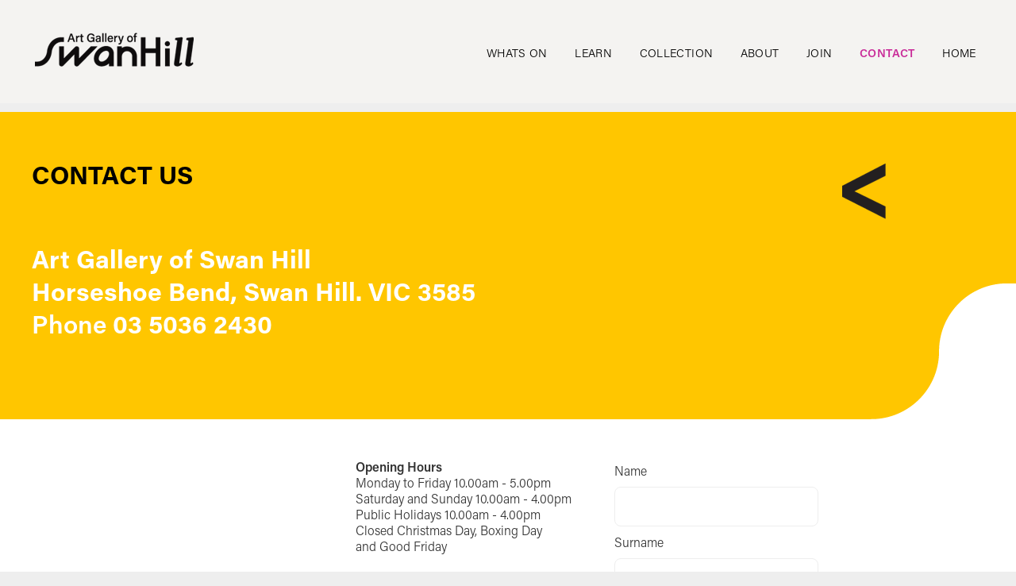

--- FILE ---
content_type: text/html; charset=utf-8
request_url: https://www.swanhillregionalartgallery.com.au/Contact.aspx
body_size: 22410
content:
<!DOCTYPE html>
<html  >
<head id="head"><title>
	Art Gallery of Swan Hill - Contact
</title><meta name="description" content="Swan Hill Regional Art Gallery is situated adjacent to the Marraboor River in Swan Hill, Victoria, Australia in a unique purpose built gallery." /> 
<meta charset="UTF-8" /> 
<meta name="keywords" content="Swan Hill, Regional Art Gallery, Australian Art, Swan Hill Art, Swan Hill Gallery, Australian Naïve Art, Australian prints and drawings, Prints, Drawings, Swan Hill Region" /> 
<link href="/CMSPages/GetResource.ashx?stylesheetname=AGSH_Responsive" type="text/css" rel="stylesheet"/>
<meta http-equiv="X-UA-Compatible" content="IE=edge" />
<meta name="viewport" content="width=device-width, initial-scale=1">

<link rel="icon" type="image/png" href="/favicon-96x96.png" sizes="96x96" />
<link rel="icon" type="image/svg+xml" href="/favicon.svg" />
<link rel="shortcut icon" href="/favicon.ico" />
<link rel="apple-touch-icon" sizes="180x180" href="/apple-touch-icon.png" />
<meta name="apple-mobile-web-app-title" content="Art Gallery of Swan Hill" />
<link rel="manifest" href="/site.webmanifest" />

<!-- Google tag (gtag.js) -->
<script async src="https://www.googletagmanager.com/gtag/js?id=G-L70R5K16F2"></script>
<script>
  window.dataLayer = window.dataLayer || [];
  function gtag(){dataLayer.push(arguments);}
  gtag('js', new Date());

  gtag('config', 'G-L70R5K16F2');
</script>

<script src="/js/lightbox.min.js"></script>
<!-- jQuery library -->
<script src="https://ajax.googleapis.com/ajax/libs/jquery/1.6.2/jquery.min.js" type="text/javascript"></script>
<script type="text/javascript">
$(function() {
	$(window).scroll(function() {
		if($(this).scrollTop() != 0) {
			$('#backtotop').fadeIn();	
		} else {
			$('#backtotop').fadeOut();
		}
	});
 
	$('#backtotop').click(function() {
		$('body,html').animate({scrollTop:0},800);
	});	
});
</script>
<script>jQuery.noConflict();</script>
<script src="https://www.paypal.com/sdk/js?client-id=BAAydeFLu80UTtVBLMx84DomjhEp-U95OWqJC9djrqtqLofRjXY1tG64hy3VdgYl6pz58LNSlUskRnKJqo&components=hosted-buttons&disable-funding=venmo&currency=AUD"> </script> 
</head>
<body class="LTR Chrome ENAU ContentBody" >
    
    <form method="post" action="/Contact.aspx" onsubmit="javascript:return WebForm_OnSubmit();" id="form">
<div class="aspNetHidden">
<input type="hidden" name="__CMSCsrfToken" id="__CMSCsrfToken" value="uRN5cNbtYE6IyJiU/YMGS+g21WfnW8yNnvDwZSxT9j6cK+CbIO7DQMS0gdUC1PN8qZbokT5tOFdVWSTpNnR6hrui/kMux7YAjAmW2/9Gu4U=" />
<input type="hidden" name="__EVENTTARGET" id="__EVENTTARGET" value="" />
<input type="hidden" name="__EVENTARGUMENT" id="__EVENTARGUMENT" value="" />
<input type="hidden" name="__VIEWSTATE" id="__VIEWSTATE" value="mFaOaK07EmIUmD9FQsWampwmASk04C/8YrXljbQb9EsCeF1Q2wUres362YjLw0Xgtu25xvCTf1jEBL0UA4qzsl43/jL8Xy/dpixQzsZjVJcPbf8HkEieiJRZmt1ZMavhAvMalLR+O44t42M5oqIYUutNDSIDMsvHT3iZgcwpzfNSd1NZ4JL92IQr1Bm6ZKpUI9G0cl/X5fARTlJ2jdi/e5C9QsKnnTfmLbFKEdumUCxhcIH6ZC30GknIb9oqQQQxQvUfBNGJA0Aty93o7ACCOjmSW3AL8Xvi17dbQGSzoQtg0hqEVaekgbKHDNQ55hJCLwvqluR+V6igedI7ynApaBS0K7w2ou539PPLzfi4iyrCoUxupZ9vqyvM0JrzqNzLj4dShLd/emoQxJik11/lOVSm4VGaMsAQCv6a1M1x3rK7/i9YmmoyZfWV16M4fh4DEgt4CoJKMMWN77ThjLj3RC70bg/[base64]/o6xf/8wLBzKeEox3XkyHItKvrZ1Yt8/fZtAFTmmGS3+G91bhLow8r2KRejzYBlUVBClwrvZC/D0fnrIScREuPSoVhalNSnEfHEB9K5qiJQwDhPMVBlB6AQJ4Y/F5L7y2qfintfc08N8qvQuHYWSX8yw=" />
</div>

<script type="text/javascript">
//<![CDATA[
var theForm = document.forms['form'];
if (!theForm) {
    theForm = document.form;
}
function __doPostBack(eventTarget, eventArgument) {
    if (!theForm.onsubmit || (theForm.onsubmit() != false)) {
        theForm.__EVENTTARGET.value = eventTarget;
        theForm.__EVENTARGUMENT.value = eventArgument;
        theForm.submit();
    }
}
//]]>
</script>


<script src="/WebResource.axd?d=pynGkmcFUV13He1Qd6_TZApKUshrLRAO_76nf9r5cssFHOHxs3K_-IZu-SgHRPGtkaTknseYkESGZt-Z-aS7uw2&amp;t=638902131720898773" type="text/javascript"></script>

<input type="hidden" name="lng" id="lng" value="en-AU" />
<script type="text/javascript">
	//<![CDATA[

function PM_Postback(param) { if (window.top.HideScreenLockWarningAndSync) { window.top.HideScreenLockWarningAndSync(1080); } if(window.CMSContentManager) { CMSContentManager.allowSubmit = true; }; __doPostBack('m$am',param); }
function PM_Callback(param, callback, ctx) { if (window.top.HideScreenLockWarningAndSync) { window.top.HideScreenLockWarningAndSync(1080); }if (window.CMSContentManager) { CMSContentManager.storeContentChangedStatus(); };WebForm_DoCallback('m$am',param,callback,ctx,null,true); }
//]]>
</script>
<script src="/ScriptResource.axd?d=nv7asgRUU0tRmHNR2D6t1BXBmefXygYMyuMrV-Tw4sbphAsxE7Ep0MbjXTSGaqO1x5T09EUc_eJC1CYj1GaX1RH1-7NtWs7BbvBLIBm4YR4g6grqgyY-rS20InLGNS7fHPcLxR0PDIhVhdNTRgy2FQ2&amp;t=ffffffffe6692900" type="text/javascript"></script>
<script src="/ScriptResource.axd?d=NJmAwtEo3Ipnlaxl6CMhvk8fc7jmggOqMoCL2MYH6_w1AWRIDW-llbmpPs7MNIriUiojxdiUVCQ5DvJh57SZL7heHJoqjxSR6fVpO4LbQ-kD2N6bac7tRdeuDL0g8cfDHY07ImcbykRiongRVXBc9A5oVdH0f7Vt2ubJSAY5sTg1&amp;t=32e5dfca" type="text/javascript"></script>
<script src="/ScriptResource.axd?d=dwY9oWetJoJoVpgL6Zq8OFj6w__uWZsumTS1sPYkWuiyLK2uI2-gsKmYDG3vzGrrtNvq8e5nw50mZKOWwI5FLdHXVdWatZ0SOUAWXhQZdoO1cN4D_xDK6qAzktCSE3XAANS4e_UBhlY0aLj9B_Vx_r66j-6JvT3JLD8OvU4fpLs1&amp;t=32e5dfca" type="text/javascript"></script>
<script type="text/javascript">
	//<![CDATA[

var CMS = CMS || {};
CMS.Application = {
  "language": "en",
  "imagesUrl": "/CMSPages/GetResource.ashx?image=%5bImages.zip%5d%2f",
  "isDebuggingEnabled": false,
  "applicationUrl": "/",
  "isDialog": false,
  "isRTL": "false"
};

//]]>
</script>
<script type="text/javascript">
//<![CDATA[
function WebForm_OnSubmit() {
if (typeof(ValidatorOnSubmit) == "function" && ValidatorOnSubmit() == false) return false;
return true;
}
//]]>
</script>

<div class="aspNetHidden">

	<input type="hidden" name="__VIEWSTATEGENERATOR" id="__VIEWSTATEGENERATOR" value="A5343185" />
	<input type="hidden" name="__SCROLLPOSITIONX" id="__SCROLLPOSITIONX" value="0" />
	<input type="hidden" name="__SCROLLPOSITIONY" id="__SCROLLPOSITIONY" value="0" />
</div>
    <script type="text/javascript">
//<![CDATA[
Sys.WebForms.PageRequestManager._initialize('manScript', 'form', ['tctxM','','tp$lt$ctl02$pageplaceholder$p$lt$ctl05$editabletext10$ucEditableText$widget1$ctl00$viewBiz$pM$pMP',''], [], [], 90, '');
//]]>
</script>

    <div id="ctxM">

</div>
    
<div id="page-wrapper">
<!-- Header -->
<div id="header-wrapper">
  <header id="header" class="container">
    <!-- Logo -->
    <div class="row">
      <div class="4u 12u$(medium)" id="logo">
        



<a href="/Home.aspx"><img alt="Swan Hill Regional Art Gallery" class="img-responsive" src="/getmedia/f3a8edac-89bc-40ca-8fb8-677f71a5342c/AGSH_Logo-01.aspx?width=200&amp;height=44" style="width: 200px; height: 44px;" /></a>




      </div>
          <!-- Top Navigation -->
          <nav id="nav">
            <ul>
	<ul id="#nav">
		<li>
			<a href="/WhatsOn.aspx">WHATS ON</a>
			<ul>
				<li>
					<a href="/WhatsOn/Exhibitions.aspx">Exhibitions</a>
				</li>
				<li>
					<a href="/WhatsOn/Workshops.aspx">Workshops</a>
				</li>
				<li>
					<a href="/WhatsOn/Events.aspx">Events</a>
				</li>
				<li>
					<a href="/WhatsOn/Artist-Talks.aspx">Artist Talks</a>
				</li>
				<li>
					<a href="/WhatsOn/School-Programs.aspx">School Programs</a>
				</li>
				<li>
					<a href="/Whats-on/Print-Drawing-Awards.aspx">Print Drawing Awards</a>
				</li>

			</ul>
		</li>
		<li>
			<a href="/Learn.aspx">LEARN</a>
		</li>
		<li>
			<a href="/Collection.aspx">COLLECTION</a>
			<ul>
				<li>
					<a href="/Collection/Support.aspx">Acquisition Fund</a>
				</li>

			</ul>
		</li>
		<li>
			<a href="/About.aspx">ABOUT</a>
		</li>
		<li>
			<a href="/Join.aspx">JOIN</a>
		</li>
		<li class="Highlighted">
			<a href="/Contact.aspx">CONTACT</a>
		</li>
		<li>
			<a href="/">HOME</a>
		</li>

	</ul>


</ul>
          </nav>
      </div>
    </div>
  </header>
</div>

<!-- Main Content -->
<div class="WhiteBackground">

<div class="LightYellowBackground">
<div class="container">
<div class="row">
            <div class="10u 12u(small)"><div class="contentpaddingtoponly"><H1>CONTACT US



</H1></div></div>
            <div class="2u 12u(small)"><div class="contentpaddingtoponly"><a href="javascript:history.go(-1)"><img alt="Swan Hill Regional Art Gallery" src="/getmedia/8b1a7c7d-8cbc-41b8-b376-b3419127501a/BlackArrowLeft.aspx?width=55&amp;height=70" /></a>



</div></div> 
</div>
<div class="row">
            <div class="6u 12u(medium)"><div class="LargeWhiteHeadings">
  Art Gallery of Swan Hill<br />
Horseshoe Bend, Swan Hill. VIC 3585<br />
<strong>Phone</strong> 03 5036 2430




</div></div> 
</div></div></div>
<div class="container">
<div class="row">
            <div class="4u 12u(medium)"><iframe allowfullscreen="" height="400" loading="lazy" referrerpolicy="no-referrer-when-downgrade" src="https://www.google.com/maps/embed?pb=!1m18!1m12!1m3!1d3254.2548396071293!2d143.5627707163233!3d-35.349321404837674!2m3!1f0!2f0!3f0!3m2!1i1024!2i768!4f13.1!3m3!1m2!1s0x6adb8532d456132f%3A0x3bb9f8fb9861efda!2sSwan%20Hill%20Regional%20Art%20Gallery!5e0!3m2!1sen!2sau!4v1679354990309!5m2!1sen!2sau" style="border:0;" width="100%"></iframe>



</div>
            <div class="3u 12u(medium)"><strong>Opening Hours</strong><br />
Monday to Friday 10.00am - 5.00pm<br />
Saturday and Sunday 10.00am - 4.00pm<br />
Public Holidays 10.00am - 4.00pm<br />
Closed Christmas Day, Boxing Day<br />
and Good Friday<br />
<br />
<strong>Entry to the Gallery is by donation.</strong>



</div>
            <div class="3u 12u(medium)"><div id="p_lt_ctl02_pageplaceholder_p_lt_ctl05_editabletext10_ucEditableText_widget1_ctl00_viewBiz">
	<div id="p_lt_ctl02_pageplaceholder_p_lt_ctl05_editabletext10_ucEditableText_widget1_ctl00_viewBiz_pM_pMP">

	</div><div id="p_lt_ctl02_pageplaceholder_p_lt_ctl05_editabletext10_ucEditableText_widget1_ctl00_viewBiz_pnlForm" class="FormPanel" onkeypress="javascript:return WebForm_FireDefaultButton(event, &#39;p_lt_ctl02_pageplaceholder_p_lt_ctl05_editabletext10_ucEditableText_widget1_ctl00_viewBiz_btnOK&#39;)">
		<table cellpadding="5" cellspacing="5" class="form-table" style="width:100%;">
	<tbody>
		<tr>
			<td class="form-table-value-cell">&nbsp;</td>
			<td class="form-table-value-cell">Name</td>
		</tr>
		<tr class="form-table-group">
			<td class="form-table-value-cell"></td>
			<td class="form-table-value-cell"><div id="p_lt_ctl02_pageplaceholder_p_lt_ctl05_editabletext10_ucEditableText_widget1_ctl00_viewBiz_ncpfirstname" class="EditingFormControlNestedControl editing-form-control-nested-control">
			<input name="p$lt$ctl02$pageplaceholder$p$lt$ctl05$editabletext10$ucEditableText$widget1$ctl00$viewBiz$FirstName$txtText" type="text" maxlength="100" id="p_lt_ctl02_pageplaceholder_p_lt_ctl05_editabletext10_ucEditableText_widget1_ctl00_viewBiz_FirstName_txtText" class="form-control" />

		</div></td>
		</tr>
		<tr>
			<td class="form-table-value-cell">&nbsp;</td>
			<td class="form-table-value-cell">Surname</td>
		</tr>
		<tr class="form-table-group">
			<td class="form-table-value-cell"></td>
			<td class="form-table-value-cell"><div id="p_lt_ctl02_pageplaceholder_p_lt_ctl05_editabletext10_ucEditableText_widget1_ctl00_viewBiz_ncplastname" class="EditingFormControlNestedControl editing-form-control-nested-control">
			<input name="p$lt$ctl02$pageplaceholder$p$lt$ctl05$editabletext10$ucEditableText$widget1$ctl00$viewBiz$LastName$txtText" type="text" maxlength="100" id="p_lt_ctl02_pageplaceholder_p_lt_ctl05_editabletext10_ucEditableText_widget1_ctl00_viewBiz_LastName_txtText" class="form-control" />

		</div></td>
		</tr>
		<tr>
			<td class="form-table-value-cell">&nbsp;</td>
			<td class="form-table-value-cell">Contact Number</td>
		</tr>
		<tr class="form-table-group">
			<td class="form-table-value-cell"></td>
			<td class="form-table-value-cell"><div id="p_lt_ctl02_pageplaceholder_p_lt_ctl05_editabletext10_ucEditableText_widget1_ctl00_viewBiz_ncpcontactnumber" class="EditingFormControlNestedControl editing-form-control-nested-control">
			<input name="p$lt$ctl02$pageplaceholder$p$lt$ctl05$editabletext10$ucEditableText$widget1$ctl00$viewBiz$ContactNumber$txtText" type="text" maxlength="10" id="p_lt_ctl02_pageplaceholder_p_lt_ctl05_editabletext10_ucEditableText_widget1_ctl00_viewBiz_ContactNumber_txtText" class="form-control" />

		</div></td>
		</tr>
		<tr>
			<td class="form-table-value-cell">&nbsp;</td>
			<td class="form-table-value-cell">Email</td>
		</tr>
		<tr class="form-table-group">
			<td class="form-table-value-cell"></td>
			<td class="form-table-value-cell"><div id="p_lt_ctl02_pageplaceholder_p_lt_ctl05_editabletext10_ucEditableText_widget1_ctl00_viewBiz_ncpemail" class="EditingFormControlNestedControl editing-form-control-nested-control">
			<input name="p$lt$ctl02$pageplaceholder$p$lt$ctl05$editabletext10$ucEditableText$widget1$ctl00$viewBiz$Email$txtEmailInput" type="text" maxlength="254" id="p_lt_ctl02_pageplaceholder_p_lt_ctl05_editabletext10_ucEditableText_widget1_ctl00_viewBiz_Email_txtEmailInput" class="form-control" />
<span id="p_lt_ctl02_pageplaceholder_p_lt_ctl05_editabletext10_ucEditableText_widget1_ctl00_viewBiz_Email_revEmailValid" class="form-control-error" style="display:none;"></span>
		</div></td>
		</tr>
		<tr>
			<td class="form-table-value-cell">&nbsp;</td>
			<td class="form-table-value-cell">Message</td>
		</tr>
		<tr class="form-table-group">
			<td class="form-table-value-cell"></td>
			<td class="form-table-value-cell"><div id="p_lt_ctl02_pageplaceholder_p_lt_ctl05_editabletext10_ucEditableText_widget1_ctl00_viewBiz_ncpmessage" class="EditingFormControlNestedControl editing-form-control-nested-control">
			<textarea name="p$lt$ctl02$pageplaceholder$p$lt$ctl05$editabletext10$ucEditableText$widget1$ctl00$viewBiz$Message$txtText" rows="2" cols="20" id="p_lt_ctl02_pageplaceholder_p_lt_ctl05_editabletext10_ucEditableText_widget1_ctl00_viewBiz_Message_txtText" class="form-control">
</textarea>

		</div></td>
		</tr>
		<tr>
			<td class="form-table-value-cell">&nbsp;</td>
			<td class="form-table-value-cell">Please enter security code from graphic. code is case sensitive:</td>
		</tr>
		<tr>
			<td class="form-table-value-cell">&nbsp;</td>
			<td class="form-table-value-cell"><img alt="" src="https://www.swanhillregionalartgallery.com.au/SHRAGSite/media/SecurityGraphic/SwanHillSecurityCapture.png" /></td>
		</tr>
		<tr>
			<td class="form-table-value-cell">&nbsp;</td>
			<td class="form-table-value-cell"><span style="color:#FF0000;"><strong></strong></span></td>
		</tr>
		<tr>
			<td class="form-table-value-cell">&nbsp;</td>
			<td class="form-table-value-cell"><div id="p_lt_ctl02_pageplaceholder_p_lt_ctl05_editabletext10_ucEditableText_widget1_ctl00_viewBiz_ncpsecurity" class="EditingFormControlNestedControl editing-form-control-nested-control">
			<input name="p$lt$ctl02$pageplaceholder$p$lt$ctl05$editabletext10$ucEditableText$widget1$ctl00$viewBiz$Security$txtText" type="text" maxlength="8" id="p_lt_ctl02_pageplaceholder_p_lt_ctl05_editabletext10_ucEditableText_widget1_ctl00_viewBiz_Security_txtText" class="form-control" />

		</div></td>
		</tr>
		<tr>
			<td class="form-table-value-cell">&nbsp;</td>
			<td class="form-table-value-cell"><input type="submit" name="p$lt$ctl02$pageplaceholder$p$lt$ctl05$editabletext10$ucEditableText$widget1$ctl00$viewBiz$btnOK" value="Submit" id="p_lt_ctl02_pageplaceholder_p_lt_ctl05_editabletext10_ucEditableText_widget1_ctl00_viewBiz_btnOK" class="FormButton btn btn-primary" /></td>
		</tr>
	</tbody>
</table>

	</div>
</div>



</div>
</div></div>

</div>
  
<!-- Footer -->
<div id="footer-wrapper">
    <footer id="footer" class="container">
        <div class="row">
          
            <div class="3u 12u(medium) 12u$(medium)">
              <section class="widget links">
                  <a href="/"><img alt="Swan Hill Regional Art Gallery" class="img-responsive" src="/getmedia/a28c76f5-4e32-41de-96fd-1c2c9a1cfe58/AGSH_Logo.aspx?width=200&amp;height=42" style="width: 200px; height: 42px;" /></a><br />
<strong>&copy; Art Gallery of Swan Hill 2025</strong><br />
Horseshoe Bend, Swan Hill. VIC 3585




              </section>
            </div>
          
            <div class="3u 12u$(medium) 12u$(medium)">
              <section class="widget links">
                  <strong>OPENING HOURS</strong><br />
Monday to Friday 10.00am - 5.00pm<br />
Saturday and Sunday 10.00am - 4.00pm<br />
Public Holidays 10.00am - 4.00pm<br />
Closed Christmas Day, Boxing Day<br />
and Good Friday




              </section>
            </div>
          
            <div class="3u 12u(medium) 12u$(medium)">
              <section class="widget links">
                  <a href="/Contact.aspx"><strong>CONTACT US</strong></a><br />
<strong>Phone</strong> 03 5036 2430<br />
<strong>Email</strong> <a href="mailto:artgal@swanhill.vic.gov.au?subject=Art%20Gallery%20of%20Swan%20Hill%20-%20Website">artgal@swanhill.vic.gov.au</a><br />
<br />
<strong>CONNECT WITH US</strong><br />
<a href="https://www.facebook.com/ArtGalleryofSwanHill/" target="_blank"><img alt="Swan Hill Regional Art Gallery" src="/SHRAGSite/media/SocialMediaIcons/Facebook_Icon.png" style="vertical-align: middle; margin: 5px auto;" /></a>&nbsp;<a href="https://www.instagram.com/artgalleryofswanhill/" target="_blank"><img alt="Swan Hill Regional Art Gallery" src="/SHRAGSite/media/SocialMediaIcons/Instagram_Logo.png" style="vertical-align: middle; margin: auto 10px;" /></a>&nbsp;




              </section>
            </div>
          
            <div class="3u 12u$(medium) 12u$(medium)">
              <section class="widget contact last">
                 <img alt="Swan Hill Rural City Council" class="img-responsive" src="/SHRAGSite/media/Branding/SwanHill_Council_Logo.png" />



 
              </section>
            </div></div>
<div class="row">
            <div class="3u 12u(medium)"><table border="0" cellpadding="0" cellspacing="0" style="width:300px;">
	<tbody>
		<tr>
			<td><a href="https://gonorthartsfestival.com" target="_blank"><img alt="Swan Hill Regional Art Gallery" src="/getmedia/b2521d84-054e-4802-845f-faa91bf3cdfd/GoNorth_Logo.aspx?width=94&amp;height=95" style="width: 94px; height: 95px; vertical-align: middle; margin: auto 0px;" /></a></td>
			<td><a href="https://acreproject.org.au" target="_blank"><img alt="Swan Hill Regional Art Gallery" src="/getmedia/5ac715a2-dce8-4f8f-8529-fa02f3d232dc/TheAcreProject_Logo.aspx?width=131&amp;height=93" style="width: 131px; height: 93px; vertical-align: middle;" /></a></td>
		</tr>
	</tbody>
</table>




</div>
            <div class="3u 12u(medium)"><strong>Art Gallery of Swan Hill acknowledges&nbsp;the traditional custodians of the land on&nbsp;which we operate, and pays its respects&nbsp;to their elders, past and present.</strong>



</div>
            <div class="3u 12u(medium)"><strong>Entry to the Gallery is by donation.</strong>



</div> 
            <div class="3u 12u(medium)">



</div> 
        </div></div>
<div class="row">
            <div class="12u 12u(medium)">
                <div id="copyright">
                 



<div id="backtotop"><img src="/Icons/up.aspx" /></div>





                </div>
            </div>
        </div>
      
    </footer>
</div>

</div>

<!-- Scripts -->
<script src="https://code.jquery.com/jquery-3.0.0.min.js"></script>
<script src="/CMSScripts/Custom/shrag.js"></script>

    
    
<script type="text/javascript">
//<![CDATA[
var Page_Validators =  new Array(document.getElementById("p_lt_ctl02_pageplaceholder_p_lt_ctl05_editabletext10_ucEditableText_widget1_ctl00_viewBiz_Email_revEmailValid"));
//]]>
</script>

<script type="text/javascript">
//<![CDATA[
var p_lt_ctl02_pageplaceholder_p_lt_ctl05_editabletext10_ucEditableText_widget1_ctl00_viewBiz_Email_revEmailValid = document.all ? document.all["p_lt_ctl02_pageplaceholder_p_lt_ctl05_editabletext10_ucEditableText_widget1_ctl00_viewBiz_Email_revEmailValid"] : document.getElementById("p_lt_ctl02_pageplaceholder_p_lt_ctl05_editabletext10_ucEditableText_widget1_ctl00_viewBiz_Email_revEmailValid");
p_lt_ctl02_pageplaceholder_p_lt_ctl05_editabletext10_ucEditableText_widget1_ctl00_viewBiz_Email_revEmailValid.controltovalidate = "p_lt_ctl02_pageplaceholder_p_lt_ctl05_editabletext10_ucEditableText_widget1_ctl00_viewBiz_Email_txtEmailInput";
p_lt_ctl02_pageplaceholder_p_lt_ctl05_editabletext10_ucEditableText_widget1_ctl00_viewBiz_Email_revEmailValid.display = "Dynamic";
p_lt_ctl02_pageplaceholder_p_lt_ctl05_editabletext10_ucEditableText_widget1_ctl00_viewBiz_Email_revEmailValid.enabled = "False";
p_lt_ctl02_pageplaceholder_p_lt_ctl05_editabletext10_ucEditableText_widget1_ctl00_viewBiz_Email_revEmailValid.evaluationfunction = "RegularExpressionValidatorEvaluateIsValid";
//]]>
</script>


<script type="text/javascript">
//<![CDATA[

var callBackFrameUrl='/WebResource.axd?d=beToSAE3vdsL1QUQUxjWdVUjDlu22wFDFZ3oE0Cubwf0N4CKGyooSbJZ9ubiowUAiejTE3h8xOtIGLeW82UpAQ2&t=638902131720898773';
WebForm_InitCallback();
var Page_ValidationActive = false;
if (typeof(ValidatorOnLoad) == "function") {
    ValidatorOnLoad();
}

function ValidatorOnSubmit() {
    if (Page_ValidationActive) {
        return ValidatorCommonOnSubmit();
    }
    else {
        return true;
    }
}
        
theForm.oldSubmit = theForm.submit;
theForm.submit = WebForm_SaveScrollPositionSubmit;

theForm.oldOnSubmit = theForm.onsubmit;
theForm.onsubmit = WebForm_SaveScrollPositionOnSubmit;

document.getElementById('p_lt_ctl02_pageplaceholder_p_lt_ctl05_editabletext10_ucEditableText_widget1_ctl00_viewBiz_Email_revEmailValid').dispose = function() {
    Array.remove(Page_Validators, document.getElementById('p_lt_ctl02_pageplaceholder_p_lt_ctl05_editabletext10_ucEditableText_widget1_ctl00_viewBiz_Email_revEmailValid'));
}
//]]>
</script>
</form>
</body>
</html>


--- FILE ---
content_type: text/css; charset=utf-8
request_url: https://www.swanhillregionalartgallery.com.au/CMSPages/GetResource.ashx?stylesheetname=AGSH_Responsive
body_size: 61758
content:
@charset "utf-8";@import url("https://cdnjs.cloudflare.com/ajax/libs/font-awesome/4.7.0/css/font-awesome.min.css");@import url("https://fonts.googleapis.com/css?family=Oleo+Script:400%7COpen+Sans:300,300italic,600,600italic,800");@import url("https://use.typekit.net/gur5elc.css");@import url("https://use.typekit.net/zib0ddv.css");@import url("https://use.typekit.net/nbb3mjv.css");html,body,div,span,applet,object,iframe,h1,h2,h3,h4,h5,h6,p,blockquote,pre,a,abbr,acronym,address,big,cite,code,del,dfn,em,img,ins,kbd,q,s,samp,small,strike,strong,sub,sup,tt,var,b,u,i,center,dl,dt,dd,ol,ul,li,fieldset,form,label,legend,table,caption,tbody,tfoot,thead,tr,th,td,article,aside,canvas,details,embed,figure,figcaption,footer,header,hgroup,menu,nav,output,ruby,section,summary,time,mark,audio,video{margin:0;border:0;font-size:100%;font:inherit;vertical-align:baseline}article,aside,details,figcaption,figure,footer,header,hgroup,menu,nav,section{display:block}ol,ul{list-style:disc}blockquote,q{quotes:none}blockquote:before,blockquote:after,q:before,q:after{content:'';content:none}table{border-collapse:collapse;border-spacing:0}body{-webkit-text-size-adjust:none;line-height:1}*,*:before,*:after{-moz-box-sizing:border-box;-webkit-box-sizing:border-box;box-sizing:border-box}.container{margin-left:auto;margin-right:auto}.container.\31 25\25{width:100%;max-width:1750px;min-width:1400px}.container.\37 5\25{width:1050px}.container.\35 0\25{width:700px}.container.\32 5\25{width:350px}.container{width:1400px}@media screen and (max-width:1680px){.container.\31 25\25{width:100%;max-width:1500px;min-width:960px}.container.\37 5\25{width:900px}.container.\35 0\25{width:600px}.container.\32 5\25{width:300px}.container{width:1300px}}@media screen and (max-width:1280px){.container.\31 25\25{width:100%;max-width:1200px;min-width:960px}.container.\37 5\25{width:720px}.container.\35 0\25{width:480px}.container.\32 5\25{width:240px}.container{width:1200px}}@media screen and (max-width:980px){.container.\31 25\25{width:100%;max-width:112.5%;min-width:90%}.container.\37 5\25{width:67.5%}.container.\35 0\25{width:45%}.container.\32 5\25{width:22.5%}.container{width:100% !important}}@media screen and (max-width:736px){.container.\31 25\25{width:100%;max-width:125%;min-width:100%}.container.\37 5\25{width:75%}.container.\35 0\25{width:50%}.container.\32 5\25{width:25%}.container{width:100% !important}}.row{border-bottom:solid 0 transparent;-moz-box-sizing:border-box;-webkit-box-sizing:border-box;box-sizing:border-box}.row>*{float:left;-moz-box-sizing:border-box;-webkit-box-sizing:border-box;box-sizing:border-box}.row:after,.row:before{content:'';display:block;clear:both;height:0}.row.uniform>*>:first-child{margin-top:0}.row.uniform>*>:last-child{margin-bottom:0}.row.\30\25>*{padding:0 0 0 0}.row.\30\25{margin:0 0 -1px 0}.row.uniform.\30\25>*{padding:0 0 0 0}.row.uniform.\30\25{margin:0 0 -1px 0}.row>*{padding:40px 0 0 40px}.row{margin:-40px 0 -1px -40px}.row.uniform>*{padding:40px 0 0 40px}.row.uniform{margin:-40px 0 -1px -40px}.row.\32 00\25>*{padding:80px 0 0 80px}.row.\32 00\25{margin:-50px 0 -1px -50px}.row.uniform.\32 00\25>*{padding:80px 0 0 80px}.row.uniform.\32 00\25{margin:-80px 0 -1px -80px}.row.\31 50\25>*{padding:60px 0 0 60px}.row.\31 50\25{margin:-60px 0 -1px -60px}.row.uniform.\31 50\25>*{padding:60px 0 0 60px}.row.uniform.\31 50\25{margin:-60px 0 -1px -60px}.row.\35 0\25>*{padding:20px 0 0 20px}.row.\35 0\25{margin:-20px 0 -1px -20px}.row.uniform.\35 0\25>*{padding:20px 0 0 20px}.row.uniform.\35 0\25{margin:-20px 0 -1px -20px}.row.\32 5\25>*{padding:10px 0 0 10px}.row.\32 5\25{margin:-10px 0 -1px -10px}.row.uniform.\32 5\25>*{padding:10px 0 0 10px}.row.uniform.\32 5\25{margin:-10px 0 -1px -10px}.\31 2u,.\31 2u\24{width:100%;clear:none;margin-left:0}.\31 1u,.\31 1u\24{width:91.6666666667%;clear:none;margin-left:0}.\31 0u,.\31 0u\24{width:83.3333333333%;clear:none;margin-left:0}.\39u,.\39u\24{width:75%;clear:none;margin-left:0}.\38u,.\38u\24{width:66.6666666667%;clear:none;margin-left:0}.\37u,.\37u\24{width:58.3333333333%;clear:none;margin-left:0}.\36u,.\36u\24{width:50%;clear:none;margin-left:0}.\35u,.\35u\24{width:41.6666666667%;clear:none;margin-left:0}.\34u,.\34u\24{width:33.3333333333%;clear:none;margin-left:0}.\33u,.\33u\24{width:25%;clear:none;margin-left:0}.\32u,.\32u\24{width:16.6666666667%;clear:none;margin-left:0}.\31u,.\31u\24{width:8.3333333333%;clear:none;margin-left:0}.\31 2u\24+*,.\31 1u\24+*,.\31 0u\24+*,.\39u\24+*,.\38u\24+*,.\37u\24+*,.\36u\24+*,.\35u\24+*,.\34u\24+*,.\33u\24+*,.\32u\24+*,.\31u\24+*{clear:left}.\-11u{margin-left:91.66667%}.\-10u{margin-left:83.33333%}.\-9u{margin-left:75%}.\-8u{margin-left:66.66667%}.\-7u{margin-left:58.33333%}.\-6u{margin-left:50%}.\-5u{margin-left:41.66667%}.\-4u{margin-left:33.33333%}.\-3u{margin-left:25%}.\-2u{margin-left:16.66667%}.\-1u{margin-left:8.33333%}@media screen and (max-width:1680px){.row>*{padding:40px 0 0 40px}.row{margin:-40px 0 -1px -40px}.row.uniform>*{padding:40px 0 0 40px}.row.uniform{margin:-40px 0 -1px -40px}.row.\32 00\25>*{padding:80px 0 0 80px}.row.\32 00\25{margin:-80px 0 -1px -80px}.row.uniform.\32 00\25>*{padding:80px 0 0 80px}.row.uniform.\32 00\25{margin:-80px 0 -1px -80px}.row.\31 50\25>*{padding:60px 0 0 60px}.row.\31 50\25{margin:-60px 0 -1px -60px}.row.uniform.\31 50\25>*{padding:60px 0 0 60px}.row.uniform.\31 50\25{margin:-60px 0 -1px -60px}.row.\35 0\25>*{padding:20px 0 0 20px}.row.\35 0\25{margin:-20px 0 -1px -20px}.row.uniform.\35 0\25>*{padding:20px 0 0 20px}.row.uniform.\35 0\25{margin:-20px 0 -1px -20px}.row.\32 5\25>*{padding:10px 0 0 10px}.row.\32 5\25{margin:-10px 0 -1px -10px}.row.uniform.\32 5\25>*{padding:10px 0 0 10px}.row.uniform.\32 5\25{margin:-10px 0 -1px -10px}.\31 2u\28xlarge\29,.\31 2u\24\28xlarge\29{width:100%;clear:none;margin-left:0}.\31 1u\28xlarge\29,.\31 1u\24\28xlarge\29{width:91.6666666667%;clear:none;margin-left:0}.\31 0u\28xlarge\29,.\31 0u\24\28xlarge\29{width:83.3333333333%;clear:none;margin-left:0}.\39u\28xlarge\29,.\39u\24\28xlarge\29{width:75%;clear:none;margin-left:0}.\38u\28xlarge\29,.\38u\24\28xlarge\29{width:66.6666666667%;clear:none;margin-left:0}.\37u\28xlarge\29,.\37u\24\28xlarge\29{width:58.3333333333%;clear:none;margin-left:0}.\36u\28xlarge\29,.\36u\24\28xlarge\29{width:50%;clear:none;margin-left:0}.\35u\28xlarge\29,.\35u\24\28xlarge\29{width:41.6666666667%;clear:none;margin-left:0}.\34u\28xlarge\29,.\34u\24\28xlarge\29{width:33.3333333333%;clear:none;margin-left:0}.\33u\28xlarge\29,.\33u\24\28xlarge\29{width:25%;clear:none;margin-left:0}.\32u\28xlarge\29,.\32u\24\28xlarge\29{width:16.6666666667%;clear:none;margin-left:0}.\31u\28xlarge\29,.\31u\24\28xlarge\29{width:8.3333333333%;clear:none;margin-left:0}.\31 2u\24\28xlarge\29+*,.\31 1u\24\28xlarge\29+*,.\31 0u\24\28xlarge\29+*,.\39u\24\28xlarge\29+*,.\38u\24\28xlarge\29+*,.\37u\24\28xlarge\29+*,.\36u\24\28xlarge\29+*,.\35u\24\28xlarge\29+*,.\34u\24\28xlarge\29+*,.\33u\24\28xlarge\29+*,.\32u\24\28xlarge\29+*,.\31u\24\28xlarge\29+*{clear:left}.\-11u\28xlarge\29{margin-left:91.66667%}.\-10u\28xlarge\29{margin-left:83.33333%}.\-9u\28xlarge\29{margin-left:75%}.\-8u\28xlarge\29{margin-left:66.66667%}.\-7u\28xlarge\29{margin-left:58.33333%}.\-6u\28xlarge\29{margin-left:50%}.\-5u\28xlarge\29{margin-left:41.66667%}.\-4u\28xlarge\29{margin-left:33.33333%}.\-3u\28xlarge\29{margin-left:25%}.\-2u\28xlarge\29{margin-left:16.66667%}.\-1u\28xlarge\29{margin-left:8.33333%}}@media screen and (max-width:1280px){.row>*{padding:25px 0 0 25px}.row{margin:-25px 0 -1px -25px}.row.uniform>*{padding:25px 0 0 25px}.row.uniform{margin:-25px 0 -1px -25px}.row.\32 00\25>*{padding:50px 0 0 50px}.row.\32 00\25{margin:-50px 0 -1px -50px}.row.uniform.\32 00\25>*{padding:50px 0 0 50px}.row.uniform.\32 00\25{margin:-50px 0 -1px -50px}.row.\31 50\25>*{padding:37.5px 0 0 37.5px}.row.\31 50\25{margin:-37.5px 0 -1px -37.5px}.row.uniform.\31 50\25>*{padding:37.5px 0 0 37.5px}.row.uniform.\31 50\25{margin:-37.5px 0 -1px -37.5px}.row.\35 0\25>*{padding:12.5px 0 0 12.5px}.row.\35 0\25{margin:-12.5px 0 -1px -12.5px}.row.uniform.\35 0\25>*{padding:12.5px 0 0 12.5px}.row.uniform.\35 0\25{margin:-12.5px 0 -1px -12.5px}.row.\32 5\25>*{padding:6.25px 0 0 6.25px}.row.\32 5\25{margin:-6.25px 0 -1px -6.25px}.row.uniform.\32 5\25>*{padding:6.25px 0 0 6.25px}.row.uniform.\32 5\25{margin:-6.25px 0 -1px -6.25px}.\31 2u\28large\29,.\31 2u\24\28large\29{width:100%;clear:none;margin-left:0}.\31 1u\28large\29,.\31 1u\24\28large\29{width:91.6666666667%;clear:none;margin-left:0}.\31 0u\28large\29,.\31 0u\24\28large\29{width:83.3333333333%;clear:none;margin-left:0}.\39u\28large\29,.\39u\24\28large\29{width:75%;clear:none;margin-left:0}.\38u\28large\29,.\38u\24\28large\29{width:66.6666666667%;clear:none;margin-left:0}.\37u\28large\29,.\37u\24\28large\29{width:58.3333333333%;clear:none;margin-left:0}.\36u\28large\29,.\36u\24\28large\29{width:50%;clear:none;margin-left:0}.\35u\28large\29,.\35u\24\28large\29{width:41.6666666667%;clear:none;margin-left:0}.\34u\28large\29,.\34u\24\28large\29{width:33.3333333333%;clear:none;margin-left:0}.\33u\28large\29,.\33u\24\28large\29{width:25%;clear:none;margin-left:0}.\32u\28large\29,.\32u\24\28large\29{width:16.6666666667%;clear:none;margin-left:0}.\31u\28large\29,.\31u\24\28large\29{width:8.3333333333%;clear:none;margin-left:0}.\31 2u\24\28large\29+*,.\31 1u\24\28large\29+*,.\31 0u\24\28large\29+*,.\39u\24\28large\29+*,.\38u\24\28large\29+*,.\37u\24\28large\29+*,.\36u\24\28large\29+*,.\35u\24\28large\29+*,.\34u\24\28large\29+*,.\33u\24\28large\29+*,.\32u\24\28large\29+*,.\31u\24\28large\29+*{clear:left}.\-11u\28large\29{margin-left:91.66667%}.\-10u\28large\29{margin-left:83.33333%}.\-9u\28large\29{margin-left:75%}.\-8u\28large\29{margin-left:66.66667%}.\-7u\28large\29{margin-left:58.33333%}.\-6u\28large\29{margin-left:50%}.\-5u\28large\29{margin-left:41.66667%}.\-4u\28large\29{margin-left:33.33333%}.\-3u\28large\29{margin-left:25%}.\-2u\28large\29{margin-left:16.66667%}.\-1u\28large\29{margin-left:8.33333%}}@media screen and (max-width:980px){.row>*{padding:25px 0 0 25px}.row{margin:-25px 30px 30px 30px}.row.uniform>*{padding:25px 0 0 25px}.row.uniform{margin:-25px 0 -1px -25px}.row.\32 00\25>*{padding:50px 0 0 50px}.row.\32 00\25{margin:-50px 0 -1px -50px}.row.uniform.\32 00\25>*{padding:50px 0 0 50px}.row.uniform.\32 00\25{margin:-50px 0 -1px -50px}.row.\31 50\25>*{padding:37.5px 0 0 37.5px}.row.\31 50\25{margin:-37.5px 0 -1px -37.5px}.row.uniform.\31 50\25>*{padding:37.5px 0 0 37.5px}.row.uniform.\31 50\25{margin:-37.5px 0 -1px -37.5px}.row.\35 0\25>*{padding:12.5px 0 0 12.5px}.row.\35 0\25{margin:-12.5px 0 -1px -12.5px}.row.uniform.\35 0\25>*{padding:12.5px 0 0 12.5px}.row.uniform.\35 0\25{margin:-12.5px 0 -1px -12.5px}.row.\32 5\25>*{padding:6.25px 0 0 6.25px}.row.\32 5\25{margin:-6.25px 0 -1px -6.25px}.row.uniform.\32 5\25>*{padding:6.25px 0 0 6.25px}.row.uniform.\32 5\25{margin:-6.25px 0 -1px -6.25px}.\31 2u\28medium\29,.\31 2u\24\28medium\29{width:100%;clear:none;margin-left:0}.\31 1u\28medium\29,.\31 1u\24\28medium\29{width:91.6666666667%;clear:none;margin-left:0}.\31 0u\28medium\29,.\31 0u\24\28medium\29{width:83.3333333333%;clear:none;margin-left:0}.\39u\28medium\29,.\39u\24\28medium\29{width:75%;clear:none;margin-left:0}.\38u\28medium\29,.\38u\24\28medium\29{width:66.6666666667%;clear:none;margin-left:0}.\37u\28medium\29,.\37u\24\28medium\29{width:58.3333333333%;clear:none;margin-left:0}.\36u\28medium\29,.\36u\24\28medium\29{width:50%;clear:none;margin-left:0}.\35u\28medium\29,.\35u\24\28medium\29{width:41.6666666667%;clear:none;margin-left:0}.\34u\28medium\29,.\34u\24\28medium\29{width:33.3333333333%;clear:none;margin-left:0}.\33u\28medium\29,.\33u\24\28medium\29{width:25%;clear:none;margin-left:0}.\32u\28medium\29,.\32u\24\28medium\29{width:16.6666666667%;clear:none;margin-left:0}.\31u\28medium\29,.\31u\24\28medium\29{width:8.3333333333%;clear:none;margin-left:0}.\31 2u\24\28medium\29+*,.\31 1u\24\28medium\29+*,.\31 0u\24\28medium\29+*,.\39u\24\28medium\29+*,.\38u\24\28medium\29+*,.\37u\24\28medium\29+*,.\36u\24\28medium\29+*,.\35u\24\28medium\29+*,.\34u\24\28medium\29+*,.\33u\24\28medium\29+*,.\32u\24\28medium\29+*,.\31u\24\28medium\29+*{clear:left}.\-11u\28medium\29{margin-left:91.66667%}.\-10u\28medium\29{margin-left:83.33333%}.\-9u\28medium\29{margin-left:75%}.\-8u\28medium\29{margin-left:66.66667%}.\-7u\28medium\29{margin-left:58.33333%}.\-6u\28medium\29{margin-left:50%}.\-5u\28medium\29{margin-left:41.66667%}.\-4u\28medium\29{margin-left:33.33333%}.\-3u\28medium\29{margin-left:25%}.\-2u\28medium\29{margin-left:16.66667%}.\-1u\28medium\29{margin-left:8.33333%}}@media screen and (max-width:736px){.row>*{padding:20px 20px 20px 20px}.row{margin:0 0 0 0}.row.uniform>*{padding:20px 0 0 20px}.row.uniform{margin:-20px 0 -1px -20px}.row.\32 00\25>*{padding:40px 0 0 40px}.row.\32 00\25{margin:-40px 0 -1px -40px}.row.uniform.\32 00\25>*{padding:40px 0 0 40px}.row.uniform.\32 00\25{margin:-40px 0 -1px -40px}.row.\31 50\25>*{padding:30px 0 0 30px}.row.\31 50\25{margin:-30px 0 -1px -30px}.row.uniform.\31 50\25>*{padding:30px 0 0 30px}.row.uniform.\31 50\25{margin:-30px 0 -1px -30px}.row.\35 0\25>*{padding:10px 0 0 10px}.row.\35 0\25{margin:-10px 0 -1px -10px}.row.uniform.\35 0\25>*{padding:10px 0 0 10px}.row.uniform.\35 0\25{margin:-10px 0 -1px -10px}.row.\32 5\25>*{padding:5px 0 0 5px}.row.\32 5\25{margin:-5px 0 -1px -5px}.row.uniform.\32 5\25>*{padding:5px 0 0 5px}.row.uniform.\32 5\25{margin:-5px 0 -1px -5px}.\31 2u\28small\29,.\31 2u\24\28small\29{width:100%;clear:none;margin-left:0}.\31 1u\28small\29,.\31 1u\24\28small\29{width:91.6666666667%;clear:none;margin-left:0}.\31 0u\28small\29,.\31 0u\24\28small\29{width:83.3333333333%;clear:none;margin-left:0}.\39u\28small\29,.\39u\24\28small\29{width:75%;clear:none;margin-left:0}.\38u\28small\29,.\38u\24\28small\29{width:66.6666666667%;clear:none;margin-left:0}.\37u\28small\29,.\37u\24\28small\29{width:58.3333333333%;clear:none;margin-left:0}.\36u\28small\29,.\36u\24\28small\29{width:50%;clear:none;margin-left:0}.\35u\28small\29,.\35u\24\28small\29{width:41.6666666667%;clear:none;margin-left:0}.\34u\28small\29,.\34u\24\28small\29{width:33.3333333333%;clear:none;margin-left:0}.\33u\28small\29,.\33u\24\28small\29{width:25%;clear:none;margin-left:0}.\32u\28small\29,.\32u\24\28small\29{width:16.6666666667%;clear:none;margin-left:0}.\31u\28small\29,.\31u\24\28small\29{width:8.3333333333%;clear:none;margin-left:0}.\31 2u\24\28small\29+*,.\31 1u\24\28small\29+*,.\31 0u\24\28small\29+*,.\39u\24\28small\29+*,.\38u\24\28small\29+*,.\37u\24\28small\29+*,.\36u\24\28small\29+*,.\35u\24\28small\29+*,.\34u\24\28small\29+*,.\33u\24\28small\29+*,.\32u\24\28small\29+*,.\31u\24\28small\29+*{clear:left}.\-11u\28small\29{margin-left:91.66667%}.\-10u\28small\29{margin-left:83.33333%}.\-9u\28small\29{margin-left:75%}.\-8u\28small\29{margin-left:66.66667%}.\-7u\28small\29{margin-left:58.33333%}.\-6u\28small\29{margin-left:50%}.\-5u\28small\29{margin-left:41.66667%}.\-4u\28small\29{margin-left:33.33333%}.\-3u\28small\29{margin-left:25%}.\-2u\28small\29{margin-left:16.66667%}.\-1u\28small\29{margin-left:8.33333%}}.row_no_padding{border-bottom:solid 0 transparent;-moz-box-sizing:border-box;-webkit-box-sizing:border-box;box-sizing:border-box}.row_no_padding>*{float:left;-moz-box-sizing:border-box;-webkit-box-sizing:border-box;box-sizing:border-box}.row_no_padding:after,.row_no_padding:before{content:'';display:block;clear:both;height:0}.row_no_padding.uniform>*>:first-child{margin-top:0}.row_no_padding.uniform>*>:last-child{margin-bottom:0}.row_no_padding.\30\25>*{padding:0 0 0 0}.row_no_padding.\30\25{margin:0 0 -1px 0}.row_no_padding.uniform.\30\25>*{padding:0 0 0 0}.row_no_padding.uniform.\30\25{margin:0 0 -1px 0}.row_no_padding>*{padding:0 0 0 0}.row_no_padding{margin:0 0 0 0}.row_no_padding.uniform>*{padding:40px 0 0 40px}.row_no_padding.uniform{margin:-40px 0 -1px -40px}.row_no_padding.\32 00\25>*{padding:80px 0 0 80px}.row_no_padding.\32 00\25{margin:-50px 0 -1px -50px}.row_no_padding.uniform.\32 00\25>*{padding:80px 0 0 80px}.row_no_padding.uniform.\32 00\25{margin:-80px 0 -1px -80px}.row_no_padding.\31 50\25>*{padding:60px 0 0 60px}.row_no_padding.\31 50\25{margin:-60px 0 -1px -60px}.row_no_padding.uniform.\31 50\25>*{padding:60px 0 0 60px}.row_no_padding.uniform.\31 50\25{margin:-60px 0 -1px -60px}.row_no_padding.\35 0\25>*{padding:20px 0 0 20px}.row_no_padding.\35 0\25{margin:-20px 0 -1px -20px}.row_no_padding.uniform.\35 0\25>*{padding:20px 0 0 20px}.row_no_padding.uniform.\35 0\25{margin:-20px 0 -1px -20px}.row_no_padding.\32 5\25>*{padding:10px 0 0 10px}.row_no_padding.\32 5\25{margin:-10px 0 -1px -10px}.row_no_padding.uniform.\32 5\25>*{padding:10px 0 0 10px}.row_no_padding.uniform.\32 5\25{margin:-10px 0 -1px -10px}.\31 2u,.\31 2u\24{width:100%;clear:none;margin-left:0}.\31 1u,.\31 1u\24{width:91.6666666667%;clear:none;margin-left:0}.\31 0u,.\31 0u\24{width:83.3333333333%;clear:none;margin-left:0}.\39u,.\39u\24{width:75%;clear:none;margin-left:0}.\38u,.\38u\24{width:66.6666666667%;clear:none;margin-left:0}.\37u,.\37u\24{width:58.3333333333%;clear:none;margin-left:0}.\36u,.\36u\24{width:50%;clear:none;margin-left:0}.\35u,.\35u\24{width:41.6666666667%;clear:none;margin-left:0}.\34u,.\34u\24{width:33.3333333333%;clear:none;margin-left:0}.\33u,.\33u\24{width:25%;clear:none;margin-left:0}.\32u,.\32u\24{width:16.6666666667%;clear:none;margin-left:0}.\31u,.\31u\24{width:8.3333333333%;clear:none;margin-left:0}.\31 2u\24+*,.\31 1u\24+*,.\31 0u\24+*,.\39u\24+*,.\38u\24+*,.\37u\24+*,.\36u\24+*,.\35u\24+*,.\34u\24+*,.\33u\24+*,.\32u\24+*,.\31u\24+*{clear:left}.\-11u{margin-left:91.66667%}.\-10u{margin-left:83.33333%}.\-9u{margin-left:75%}.\-8u{margin-left:66.66667%}.\-7u{margin-left:58.33333%}.\-6u{margin-left:50%}.\-5u{margin-left:41.66667%}.\-4u{margin-left:33.33333%}.\-3u{margin-left:25%}.\-2u{margin-left:16.66667%}.\-1u{margin-left:8.33333%}@media screen and (max-width:1680px){.row_no_padding>*{padding:0 0 0 0}.row_no_padding{margin:0 0 0 0}.row_no_padding.uniform>*{padding:40px 0 0 40px}.row_no_padding.uniform{margin:-40px 0 -1px -40px}.row_no_padding.\32 00\25>*{padding:80px 0 0 80px}.row_no_padding.\32 00\25{margin:-80px 0 -1px -80px}.row_no_padding.uniform.\32 00\25>*{padding:80px 0 0 80px}.row_no_padding.uniform.\32 00\25{margin:-80px 0 -1px -80px}.row_no_padding.\31 50\25>*{padding:60px 0 0 60px}.row_no_padding.\31 50\25{margin:-60px 0 -1px -60px}.row_no_padding.uniform.\31 50\25>*{padding:60px 0 0 60px}.row_no_padding.uniform.\31 50\25{margin:-60px 0 -1px -60px}.row_no_padding.\35 0\25>*{padding:20px 0 0 20px}.row_no_padding.\35 0\25{margin:-20px 0 -1px -20px}.row_no_padding.uniform.\35 0\25>*{padding:20px 0 0 20px}.row_no_padding.uniform.\35 0\25{margin:-20px 0 -1px -20px}.row_no_padding.\32 5\25>*{padding:10px 0 0 10px}.row_no_padding.\32 5\25{margin:-10px 0 -1px -10px}.row_no_padding.uniform.\32 5\25>*{padding:10px 0 0 10px}.row_no_padding.uniform.\32 5\25{margin:-10px 0 -1px -10px}.\31 2u\28xlarge\29,.\31 2u\24\28xlarge\29{width:100%;clear:none;margin-left:0}.\31 1u\28xlarge\29,.\31 1u\24\28xlarge\29{width:91.6666666667%;clear:none;margin-left:0}.\31 0u\28xlarge\29,.\31 0u\24\28xlarge\29{width:83.3333333333%;clear:none;margin-left:0}.\39u\28xlarge\29,.\39u\24\28xlarge\29{width:75%;clear:none;margin-left:0}.\38u\28xlarge\29,.\38u\24\28xlarge\29{width:66.6666666667%;clear:none;margin-left:0}.\37u\28xlarge\29,.\37u\24\28xlarge\29{width:58.3333333333%;clear:none;margin-left:0}.\36u\28xlarge\29,.\36u\24\28xlarge\29{width:50%;clear:none;margin-left:0}.\35u\28xlarge\29,.\35u\24\28xlarge\29{width:41.6666666667%;clear:none;margin-left:0}.\34u\28xlarge\29,.\34u\24\28xlarge\29{width:33.3333333333%;clear:none;margin-left:0}.\33u\28xlarge\29,.\33u\24\28xlarge\29{width:25%;clear:none;margin-left:0}.\32u\28xlarge\29,.\32u\24\28xlarge\29{width:16.6666666667%;clear:none;margin-left:0}.\31u\28xlarge\29,.\31u\24\28xlarge\29{width:8.3333333333%;clear:none;margin-left:0}.\31 2u\24\28xlarge\29+*,.\31 1u\24\28xlarge\29+*,.\31 0u\24\28xlarge\29+*,.\39u\24\28xlarge\29+*,.\38u\24\28xlarge\29+*,.\37u\24\28xlarge\29+*,.\36u\24\28xlarge\29+*,.\35u\24\28xlarge\29+*,.\34u\24\28xlarge\29+*,.\33u\24\28xlarge\29+*,.\32u\24\28xlarge\29+*,.\31u\24\28xlarge\29+*{clear:left}.\-11u\28xlarge\29{margin-left:91.66667%}.\-10u\28xlarge\29{margin-left:83.33333%}.\-9u\28xlarge\29{margin-left:75%}.\-8u\28xlarge\29{margin-left:66.66667%}.\-7u\28xlarge\29{margin-left:58.33333%}.\-6u\28xlarge\29{margin-left:50%}.\-5u\28xlarge\29{margin-left:41.66667%}.\-4u\28xlarge\29{margin-left:33.33333%}.\-3u\28xlarge\29{margin-left:25%}.\-2u\28xlarge\29{margin-left:16.66667%}.\-1u\28xlarge\29{margin-left:8.33333%}}@media screen and (max-width:1280px){.row_no_padding>*{padding:0 0 0 0}.row_no_padding{margin:0 0 0 0}.row_no_padding.uniform>*{padding:0 0 0 0}.row_no_padding.uniform{margin:0 0 0 0}.row_no_padding.\32 00\25>*{padding:50px 0 0 50px}.row_no_padding.\32 00\25{margin:-50px 0 -1px -50px}.row_no_padding.uniform.\32 00\25>*{padding:50px 0 0 50px}.row_no_padding.uniform.\32 00\25{margin:-50px 0 -1px -50px}.row_no_padding.\31 50\25>*{padding:37.5px 0 0 37.5px}.row_no_padding.\31 50\25{margin:-37.5px 0 -1px -37.5px}.row_no_padding.uniform.\31 50\25>*{padding:37.5px 0 0 37.5px}.row_no_padding.uniform.\31 50\25{margin:-37.5px 0 -1px -37.5px}.row_no_padding.\35 0\25>*{padding:12.5px 0 0 12.5px}.row_no_padding.\35 0\25{margin:-12.5px 0 -1px -12.5px}.row_no_padding.uniform.\35 0\25>*{padding:12.5px 0 0 12.5px}.row_no_padding.uniform.\35 0\25{margin:-12.5px 0 -1px -12.5px}.row_no_padding.\32 5\25>*{padding:6.25px 0 0 6.25px}.row_no_padding.\32 5\25{margin:-6.25px 0 -1px -6.25px}.row_no_padding.uniform.\32 5\25>*{padding:6.25px 0 0 6.25px}.row_no_padding.uniform.\32 5\25{margin:-6.25px 0 -1px -6.25px}.\31 2u\28large\29,.\31 2u\24\28large\29{width:100%;clear:none;margin-left:0}.\31 1u\28large\29,.\31 1u\24\28large\29{width:91.6666666667%;clear:none;margin-left:0}.\31 0u\28large\29,.\31 0u\24\28large\29{width:83.3333333333%;clear:none;margin-left:0}.\39u\28large\29,.\39u\24\28large\29{width:75%;clear:none;margin-left:0}.\38u\28large\29,.\38u\24\28large\29{width:66.6666666667%;clear:none;margin-left:0}.\37u\28large\29,.\37u\24\28large\29{width:58.3333333333%;clear:none;margin-left:0}.\36u\28large\29,.\36u\24\28large\29{width:50%;clear:none;margin-left:0}.\35u\28large\29,.\35u\24\28large\29{width:41.6666666667%;clear:none;margin-left:0}.\34u\28large\29,.\34u\24\28large\29{width:33.3333333333%;clear:none;margin-left:0}.\33u\28large\29,.\33u\24\28large\29{width:25%;clear:none;margin-left:0}.\32u\28large\29,.\32u\24\28large\29{width:16.6666666667%;clear:none;margin-left:0}.\31u\28large\29,.\31u\24\28large\29{width:8.3333333333%;clear:none;margin-left:0}.\31 2u\24\28large\29+*,.\31 1u\24\28large\29+*,.\31 0u\24\28large\29+*,.\39u\24\28large\29+*,.\38u\24\28large\29+*,.\37u\24\28large\29+*,.\36u\24\28large\29+*,.\35u\24\28large\29+*,.\34u\24\28large\29+*,.\33u\24\28large\29+*,.\32u\24\28large\29+*,.\31u\24\28large\29+*{clear:left}.\-11u\28large\29{margin-left:91.66667%}.\-10u\28large\29{margin-left:83.33333%}.\-9u\28large\29{margin-left:75%}.\-8u\28large\29{margin-left:66.66667%}.\-7u\28large\29{margin-left:58.33333%}.\-6u\28large\29{margin-left:50%}.\-5u\28large\29{margin-left:41.66667%}.\-4u\28large\29{margin-left:33.33333%}.\-3u\28large\29{margin-left:25%}.\-2u\28large\29{margin-left:16.66667%}.\-1u\28large\29{margin-left:8.33333%}}@media screen and (max-width:980px){.row_no_padding>*{padding:0 0 0 0}.row_no_padding{margin:0 0 0 0}.row_no_padding.uniform>*{padding:25px 0 0 25px}.row_no_padding.uniform{margin:-25px 0 -1px -25px}.row_no_padding.\32 00\25>*{padding:50px 0 0 50px}.row_no_padding.\32 00\25{margin:-50px 0 -1px -50px}.row_no_padding.uniform.\32 00\25>*{padding:50px 0 0 50px}.row_no_padding.uniform.\32 00\25{margin:-50px 0 -1px -50px}.row_no_padding.\31 50\25>*{padding:37.5px 0 0 37.5px}.row_no_padding.\31 50\25{margin:-37.5px 0 -1px -37.5px}.row_no_padding.uniform.\31 50\25>*{padding:37.5px 0 0 37.5px}.row_no_padding.uniform.\31 50\25{margin:-37.5px 0 -1px -37.5px}.row_no_padding.\35 0\25>*{padding:12.5px 0 0 12.5px}.row_no_padding.\35 0\25{margin:-12.5px 0 -1px -12.5px}.row_no_padding.uniform.\35 0\25>*{padding:12.5px 0 0 12.5px}.row_no_padding.uniform.\35 0\25{margin:-12.5px 0 -1px -12.5px}.row_no_padding.\32 5\25>*{padding:6.25px 0 0 6.25px}.row_no_padding.\32 5\25{margin:-6.25px 0 -1px -6.25px}.row_no_padding.uniform.\32 5\25>*{padding:6.25px 0 0 6.25px}.row_no_padding.uniform.\32 5\25{margin:-6.25px 0 -1px -6.25px}.\31 2u\28medium\29,.\31 2u\24\28medium\29{width:100%;clear:none;margin-left:0}.\31 1u\28medium\29,.\31 1u\24\28medium\29{width:91.6666666667%;clear:none;margin-left:0}.\31 0u\28medium\29,.\31 0u\24\28medium\29{width:83.3333333333%;clear:none;margin-left:0}.\39u\28medium\29,.\39u\24\28medium\29{width:75%;clear:none;margin-left:0}.\38u\28medium\29,.\38u\24\28medium\29{width:66.6666666667%;clear:none;margin-left:0}.\37u\28medium\29,.\37u\24\28medium\29{width:58.3333333333%;clear:none;margin-left:0}.\36u\28medium\29,.\36u\24\28medium\29{width:50%;clear:none;margin-left:0}.\35u\28medium\29,.\35u\24\28medium\29{width:41.6666666667%;clear:none;margin-left:0}.\34u\28medium\29,.\34u\24\28medium\29{width:33.3333333333%;clear:none;margin-left:0}.\33u\28medium\29,.\33u\24\28medium\29{width:25%;clear:none;margin-left:0}.\32u\28medium\29,.\32u\24\28medium\29{width:16.6666666667%;clear:none;margin-left:0}.\31u\28medium\29,.\31u\24\28medium\29{width:8.3333333333%;clear:none;margin-left:0}.\31 2u\24\28medium\29+*,.\31 1u\24\28medium\29+*,.\31 0u\24\28medium\29+*,.\39u\24\28medium\29+*,.\38u\24\28medium\29+*,.\37u\24\28medium\29+*,.\36u\24\28medium\29+*,.\35u\24\28medium\29+*,.\34u\24\28medium\29+*,.\33u\24\28medium\29+*,.\32u\24\28medium\29+*,.\31u\24\28medium\29+*{clear:left}.\-11u\28medium\29{margin-left:91.66667%}.\-10u\28medium\29{margin-left:83.33333%}.\-9u\28medium\29{margin-left:75%}.\-8u\28medium\29{margin-left:66.66667%}.\-7u\28medium\29{margin-left:58.33333%}.\-6u\28medium\29{margin-left:50%}.\-5u\28medium\29{margin-left:41.66667%}.\-4u\28medium\29{margin-left:33.33333%}.\-3u\28medium\29{margin-left:25%}.\-2u\28medium\29{margin-left:16.66667%}.\-1u\28medium\29{margin-left:8.33333%}}@media screen and (max-width:736px){.row_no_padding>*{padding:0 0 0 0}.row_no_padding{margin:0 0 0 0}.row_no_padding.uniform>*{padding:0 0 0 0}.row_no_padding.uniform{margin:-20px 0 -1px -20px}.row_no_padding.\32 00\25>*{padding:40px 0 0 40px}.row_no_padding.\32 00\25{margin:-40px 0 -1px -40px}.row_no_padding.uniform.\32 00\25>*{padding:40px 0 0 40px}.row_no_padding.uniform.\32 00\25{margin:-40px 0 -1px -40px}.row_no_padding.\31 50\25>*{padding:30px 0 0 30px}.row_no_padding.\31 50\25{margin:-30px 0 -1px -30px}.row_no_padding.uniform.\31 50\25>*{padding:30px 0 0 30px}.row_no_padding.uniform.\31 50\25{margin:-30px 0 -1px -30px}.row_no_padding.\35 0\25>*{padding:10px 0 0 10px}.row_no_padding.\35 0\25{margin:-10px 0 -1px -10px}.row_no_padding.uniform.\35 0\25>*{padding:10px 0 0 10px}.row_no_padding.uniform.\35 0\25{margin:-10px 0 -1px -10px}.row_no_padding.\32 5\25>*{padding:5px 0 0 5px}.row_no_padding.\32 5\25{margin:-5px 0 -1px -5px}.row_no_padding.uniform.\32 5\25>*{padding:5px 0 0 5px}.row_no_padding.uniform.\32 5\25{margin:-5px 0 -1px -5px}.\31 2u\28small\29,.\31 2u\24\28small\29{width:100%;clear:none;margin-left:0}.\31 1u\28small\29,.\31 1u\24\28small\29{width:91.6666666667%;clear:none;margin-left:0}.\31 0u\28small\29,.\31 0u\24\28small\29{width:83.3333333333%;clear:none;margin-left:0}.\39u\28small\29,.\39u\24\28small\29{width:75%;clear:none;margin-left:0}.\38u\28small\29,.\38u\24\28small\29{width:66.6666666667%;clear:none;margin-left:0}.\37u\28small\29,.\37u\24\28small\29{width:58.3333333333%;clear:none;margin-left:0}.\36u\28small\29,.\36u\24\28small\29{width:50%;clear:none;margin-left:0}.\35u\28small\29,.\35u\24\28small\29{width:41.6666666667%;clear:none;margin-left:0}.\34u\28small\29,.\34u\24\28small\29{width:33.3333333333%;clear:none;margin-left:0}.\33u\28small\29,.\33u\24\28small\29{width:25%;clear:none;margin-left:0}.\32u\28small\29,.\32u\24\28small\29{width:16.6666666667%;clear:none;margin-left:0}.\31u\28small\29,.\31u\24\28small\29{width:8.3333333333%;clear:none;margin-left:0}.\31 2u\24\28small\29+*,.\31 1u\24\28small\29+*,.\31 0u\24\28small\29+*,.\39u\24\28small\29+*,.\38u\24\28small\29+*,.\37u\24\28small\29+*,.\36u\24\28small\29+*,.\35u\24\28small\29+*,.\34u\24\28small\29+*,.\33u\24\28small\29+*,.\32u\24\28small\29+*,.\31u\24\28small\29+*{clear:left}.\-11u\28small\29{margin-left:91.66667%}.\-10u\28small\29{margin-left:83.33333%}.\-9u\28small\29{margin-left:75%}.\-8u\28small\29{margin-left:66.66667%}.\-7u\28small\29{margin-left:58.33333%}.\-6u\28small\29{margin-left:50%}.\-5u\28small\29{margin-left:41.66667%}.\-4u\28small\29{margin-left:33.33333%}.\-3u\28small\29{margin-left:25%}.\-2u\28small\29{margin-left:16.66667%}.\-1u\28small\29{margin-left:8.33333%}}@-ms-viewport{width:device-width;}body{background-color:#eee;background-position:top left,top left;background-repeat:repeat-x,repeat;background-size:100% 30em,auto;font-family:acumin-pro,sans-serif;font-size:12pt;color:#333;font-weight:300;line-height:1.3em}body.is-loading *{-moz-transition:none !important;-webkit-transition:none !important;-ms-transition:none !important;transition:none !important;-moz-animation:none !important;-webkit-animation:none !important;-ms-animation:none !important;animation:none !important}input,select,textarea{font-family:acumin-pro,sans-serif;font-size:12pt;color:#003f4f;font-weight:300;line-height:2.25em}a{color:#3266ad;text-decoration:underline}a:hover{text-decoration:none}h1,h2,h3,h4,h5,h6{color:#000;font-weight:700;font-family:acumin-pro,sans-serif;text-transform:uppercase}h1 a,h2 a,h3 a,h4 a,h5 a,h6 a{color:inherit;text-decoration:none;outline:0}h1{font-size:2em;margin:0 0 0 0;line-height:.9em;color:#000}h2{font-size:2em;margin:0 0 0 0;line-height:.9em;color:#000;text-transform:uppercase}h3{font-size:1.7em;margin:.4em 0 0 0;line-height:1em;color:#1a1a1a}h4{font-size:2em;margin:0 0 0 0;line-height:.9em;color:#fff}h5{font-size:.7em;margin:1em 0 0 0;line-height:1.5em;color:#000;font-weight:400 !important;text-transform:none !important}b,strong{font-weight:600}i,em{font-style:italic}br.clear{clear:both}sub{position:relative;top:.5em;font-size:.8em}sup{position:relative;top:-.5em;font-size:.8em}hr{border:0;border-top:solid 1px #eee}blockquote{border-left:solid .5em #eee;padding:1em 0 1em 2em;font-style:italic}p,ul,ol,dl,table{margin-bottom:2em}.rightSidebar{padding-left:50px !important}section,article{margin-bottom:5em}section>:last-child,article>:last-child,section:last-child,article:last-child{margin-bottom:0}header{margin:0}header h2,header h3{margin:0 0 .25em 0}header p{margin:0}footer{margin:2.5em 0 0 0}form label{display:block;font-weight:800;margin:0 0 1em 0;font-size:.8em;color:#444}form input[type="text"],form input[type="email"],form input[type="password"],form select,form textarea{-webkit-appearance:none;display:block;width:100%;border-radius:8px;border:solid 1px #eee}form input[type="text"]:focus,form input[type="email"]:focus,form input[type="password"]:focus,form select:focus,form textarea:focus{border-color:#3266ad}form input[type="text"],form input[type="email"],form input[type="password"]{line-height:3em;padding:0 1em}form select{line-height:3em;padding:0 1em}form textarea{min-height:9em;padding:1em}form .formerize-placeholder{color:#555 !important}form ::-webkit-input-placeholder{color:#555 !important}form :-moz-placeholder{color:#555 !important}form ::-moz-placeholder{color:#555 !important}form :-ms-input-placeholder{color:#555 !important}form ::-moz-focus-inner{border:0}table{width:100%}table.default{width:100%}table.default tr{border-top:solid 1px #eee}table.default tr:first-child{border-top:0}table.default td{padding:.5em 1em .5em 1em}table.default th{text-align:left;padding:.5em 1em .5em 1em;font-weight:800;margin:0 0 1em 0}table.default thead{background:#404248;color:#fff}.image{display:inline-block;outline:0}.image img{display:block;width:100%;border-radius:5px}.image.fit{display:block;width:100%}.image.featured{display:block;width:100%;margin:0 0 2.5em 0}.image.left{float:left;margin:0 2em 2em 0}.image.centered{display:block;margin:0 0 2.5em 0}.image.centered img{margin:0 auto;width:auto}input[type="button"],input[type="submit"],input[type="reset"],button,.button{-moz-transition:background-color .25s ease-in-out;-webkit-transition:background-color .25s ease-in-out;-ms-transition:background-color .25s ease-in-out;transition:background-color .25s ease-in-out;-webkit-appearance:none;position:relative;display:inline-block;background:#071337;color:#fff;text-decoration:none;border-radius:5px;font-weight:600;outline:0;border:0;cursor:pointer;font-size:1em;padding:.3em 1.5em}input[type="button"].icon:before,input[type="submit"].icon:before,input[type="reset"].icon:before,button.icon:before,.button.icon:before{position:relative;margin-right:.5em;top:.05em}input[type="button"]:hover,input[type="submit"]:hover,input[type="reset"]:hover,button:hover,.button:hover{background:#10a0d5}input[type="button"]:active,input[type="submit"]:active,input[type="reset"]:active,button:active,.button:active{background:#20b0e5}input[type="button"].alt,input[type="submit"].alt,input[type="reset"].alt,button.alt,.button.alt{background:#f1f1f1;background:rgba(0,0,0,.05);color:#444}input[type="button"].alt:hover,input[type="submit"].alt:hover,input[type="reset"].alt:hover,button.alt:hover,.button.alt:hover{background:#e8e8e8;background:rgba(0,0,0,.085)}input[type="button"].alt:active,input[type="submit"].alt:active,input[type="reset"].alt:active,button.alt:active,.button.alt:active{background:#e4e4e4;background:rgba(0,0,0,.15)}input[type="button"].big,input[type="submit"].big,input[type="reset"].big,button.big,.button.big{font-size:2.25em;padding:.8em .9em}ul.default{list-style:square;padding-left:1em}ul.default li{padding-left:.5em}ul.actions li{display:inline-block;padding:0 0 0 .25em;margin:0 0 0 .25em}ul.actions li:first-child{margin-left:0;padding-left:0}ul.menu li{border-left:solid 1px #e0e0e0;display:inline-block;padding:0 0 0 .75em;margin:0 0 0 .75em}ul.menu li:first-child{border-left:0;margin-left:0;padding-left:0}ol.default{list-style:decimal;padding-left:1.25em}ol.default li{padding-left:.25em}.box{background:#fff;border-radius:5px;box-shadow:0 0 0 3px rgba(0,0,0,.05);padding:1em}.box.feature{padding:0}.box.feature .inner{padding:2em}.box.feature h2{font-size:1.35em;text-transform:uppercase;font-weight:600}.box.feature p{margin:10px 0}.box.feature .image{position:relative;margin:0}.box.feature .image img{border-bottom-left-radius:0;border-bottom-right-radius:0}.icon{position:relative;text-decoration:none}.icon:before{-moz-osx-font-smoothing:grayscale;-webkit-font-smoothing:antialiased;font-family:FontAwesome;font-style:normal;font-weight:normal;text-transform:none !important}.icon>.label{display:none}.widget.thumbnails .grid{margin:0 0 3em 0}.widget.thumbnails .image{margin:0}.widget.contact ul{overflow:hidden;position:relative;left:-4px;top:4px;margin-bottom:1.5em}.widget.contact ul li{display:inline-block;margin-right:.25em}.widget.contact ul li a{-moz-transition:background-color .25s ease-in-out;-webkit-transition:background-color .25s ease-in-out;-ms-transition:background-color .25s ease-in-out;transition:background-color .25s ease-in-out;display:inline-block;width:2.5em;height:2.5em;text-align:center;line-height:2.5em;border-radius:.35em;outline:0;opacity:.75;text-decoration:none;background:#222}.widget.contact ul li a:before{color:#f3f3f3;font-size:1.75em;line-height:1.5em}.widget.contact ul li a:hover{background:#444}.widget.contact ul li a:active{background:#666}#header-wrapper{position:fixed;top:0;z-index:100;padding:1.4em 0 0 0;height:130px;margin:0 0 0 0;background:#f4f3f1;width:100%}#features-wrapper{position:relative;top:0;padding:2em 0 0 0;background:#fff}#general-wrapper{position:relative;top:0;padding:2em 0 4em 0;background:#fff}#main-wrapper{background:#fff;box-shadow:0 3px 0 0 rgba(0,0,0,.05);padding:1em 0 4em 0}#footer-wrapper{padding:0 0 8em 0;background:#eee;color:#333;font-size:14px !important;height:auto;margin:5em 0 0 0}#first-wrapper{background:#fff;background-size:cover;box-shadow:0 0 0 0 rgba(0,0,0,.05);padding:5em 0 0 0}#second-wrapper{background:#003855;background-size:cover;box-shadow:0 0 0 0 rgba(0,0,0,.05);padding:0 2em 5em 2em;margin:0 0 2em 0;color:#fff}#third-wrapper{background:#333;background-size:cover;box-shadow:0 0 0 0 rgba(0,0,0,.05);padding:0 2em 5em 2em;margin:0 0 2em 0;color:#fff}#fourth-wrapper{background:#e2e3e5;background-size:cover;box-shadow:0 0 0 0 rgba(0,0,0,.05);padding:5em 2em 5em 2em;color:#fff}#fifth-wrapper{background:#e2e3e5;background-size:cover;box-shadow:0 0 0 0 rgba(0,0,0,.05);padding:5em 0 5em 0;margin:2em 0 0 0;color:#333}@media screen and (max-width:980px){#header-wrapper{position:relative;z-index:1000;padding:0 0 0 0;height:120px;margin:0 0 0 0;background:#f4f3f1}}@media screen and (max-width:980px){#features-wrapper{position:relative;top:0;padding:2em 0 2em 0}}@media screen and (max-width:980px){#first-wrapper{background:#fff;padding:2em 0 5em 0 !important}}@media screen and (max-width:980px){#second-wrapper{background:#003855}}@media screen and (max-width:980px){#fourth-wrapper{background:#46454e}}@media screen and (max-width:980px){#fifth-wrapper{background:#eee}}@media screen and (max-width:980px){#footer-wrapper{padding:40px 30px 40px 30px !important;margin:0 0 0 0 !important}}@media screen and (max-width:1366px){#header-wrapper{position:fixed;z-index:1000;padding:1.4em 0 0 .5em;margin:0 0 0 0;background:#f4f3f1;width:100%}}#header{position:relative}#logo{display:inline-block;background:none;margin:18px 0 0 0}#logo h1{color:#3266ad;font-family:'Oleo Script',serif;font-size:3.5em;letter-spacing:-.01em;font-weight:500;padding:0;margin:0;display:inline-block;vertical-align:middle;line-height:.5em;text-shadow:2px 2px #999}#logo span{color:#3266ad;font-family:'Oleo Script',serif;font-size:1.1em;letter-spacing:-.06em;font-weight:500;line-height:1.4em;margin:0 0 0 90px;display:block}.breadcrumbs{margin:0 0 2em 0;padding:0 0 10px 0;border-bottom:1px solid #eee}.breadcrumbs a{text-decoration:none}.breadcrumbs a:hover{color:#000}.searchTop{width:40%;float:right;margin:-40px 0 0 0}.searchTop input[type="text"]{display:inline;width:78%;float:left;padding:0 .5em;font-size:1em;line-height:2.3em;border:0;border-radius:5px}.searchTop input[type="submit"]{width:22%;padding:0 .3em;font-size:1em;font-weight:normal;line-height:2.3em;border-radius:5px}#nav{font-size:.9em;float:right;margin:5px 0 0 0;list-style:none}#nav ul{margin:0;list-style:none}#nav ul li{float:left;line-height:5.5em;padding-left:.4em;list-style:none}#nav ul li a,#nav ul li span{background:transparent;font-weight:400;letter-spacing:.025em;color:#000;text-decoration:none;border-radius:5px;padding:.5em 1em;list-style:none}#nav ul li>ul{display:none;list-style:none}#nav ul li:hover a,#nav ul li:hover span{background:transparent;color:#666;list-style:none}#nav ul li.active a,#nav ul li.active span{background:none;list-style:none}#nav ul li.Highlighted a{background:transparent;color:#c92c99;list-style:none;font-weight:600}.dropotron{background:#fff;letter-spacing:.025em;color:#696969;text-decoration:none;border-radius:5px;padding:0;min-width:15em;box-shadow:inset 0 0 0 1px rgba(0,0,0,.1),0 .25em .25em .1em rgba(0,0,0,.025);margin-top:calc(-.75em + 1px);margin-left:-1px;list-style:none}.dropotron li{border-top:solid 1px #eee;line-height:3em;list-style:none}.dropotron li:first-child{border-top:0;list-style:none}.dropotron li>a,.dropotron li>span{-moz-transition:color .25s ease-in-out,background-color .25s ease-in-out;-webkit-transition:color .25s ease-in-out,background-color .25s ease-in-out;-ms-transition:color .25s ease-in-out,background-color .25s ease-in-out;transition:color .25s ease-in-out,background-color .25s ease-in-out;text-decoration:none;color:inherit;display:block;padding:0 1em;list-style:none}.dropotron li>a:hover,.dropotron li>span:hover{color:#000;font-weight:600;list-style:none}.dropotron.level-0{font-size:.8em;margin-left:1.5em;margin-top:-1em;list-style:none}.dropotron.level-0:before{content:'';position:absolute;top:-.5em;left:1em;border-bottom:solid .75em #fff;border-left:solid .75em transparent;border-right:solid .75em transparent;z-index:1;list-style:none}.sideNav a{text-decoration:none;font-weight:600}.sideNav a:hover{color:#000}.sideNav ul{margin:0}.sideNav ul li ul{margin:0 0 0 20px}.sideNav ul li.Highlighted{padding-left:10px;border-left:10px solid #eee}.sideNav ul li.Highlighted ul li.Highlighted{padding-left:0;border-left:0}.sideNav ul li.Highlighted ul li.Highlighted a{color:#333}#banner{position:relative;padding:2.5em;background:url(https://picsum.photos/1400/400/?image=25)}#banner h2{font-size:3.5em;margin:.1em 0 .35em 0;text-shadow:2px 2px #fff}#banner p{font-size:2.75em;line-height:1.35em;margin:0;text-shadow:1px 1px #fff}#banner .button{width:100%;margin-bottom:.5em;padding:.5em 1.5em;font-size:1.4em}#banner .button.icon:before{position:absolute;right:.15em;top:50%;margin-top:-.8em}#banner .button.alt{margin-bottom:0}#banner ul{margin:0 0 0 2em}.TagCloud span{padding:0 7px 4px 7px;background:#3266ad;border-radius:5px;margin:0 2px 0 0}.TagCloud span:hover{background:#10a0d5}.TagCloud span a{color:#fff;text-decoration:none}.form-horizontal{float:left;background:#eee;width:100%;padding:20px;margin:0;border-radius:5px}.form-group{width:100%;float:left;display:block;margin:0;padding:0}.form-group-submit{width:100%;float:left;display:block;margin:10px 0;padding:0}.form-group-submit input[type="submit"]{font-size:.8em;padding:.4em 3em}.pagination span,.pagination a{display:block;float:left;margin:2px 2px 2px 0;padding:3px 10px 2px 10px;text-decoration:none;width:auto;color:#fff;background:#3266ad;font-weight:bold}.pagination .current{padding:3px 10px 2px 10px;background:#eee;color:#000}.PagerControl{width:100%;display:block;float:left}.PagerNumberArea a.UnselectedPage{display:inline;margin:0;padding:5px 10px;text-decoration:none;color:#fff;background:#3266ad;font-weight:bold}.PagerNumberArea span.SelectedPage{display:inline;padding:5px 10px;color:#333;background:#eee;font-weight:bold}#footer{margin-top:0}#footer a{color:inherit}#copyright{color:#fff;padding:1.5em 0 0 0;background:#eee}#copyright a{color:inherit}@media screen and (max-width:1680px){body,input,select,textarea{font-size:12pt}}@media screen and (max-width:1280px){body,input,select,textarea{font-size:12pt}}#navPanel,#navToggle{display:none}@media screen and (max-width:980px){html,body{overflow-x:hidden}body,input,select,textarea{font-size:13pt;line-height:1.5em !important}section,article{clear:both;margin-bottom:3em !important}section.last,article.last{margin-bottom:0 !important}.image.left{width:25%;margin-bottom:2em !important}ul.menu li{display:block;border:0 !important;padding:0 !important;margin:0 !important}ul.actions li{display:block;padding:0;margin:1em 0 0 0}ul.actions li:first-child{margin-top:0}input[type="button"],input[type="submit"],input[type="reset"],button,.button{width:100%;text-align:center}input[type="button"].icon,input[type="submit"].icon,input[type="reset"].icon,button.icon,.button.icon{padding-right:.75em !important}input[type="button"].icon:before,input[type="submit"].icon:before,input[type="reset"].icon:before,button.icon:before,.button.icon:before{margin-right:.5em;top:.05em}#header-wrapper{position:relative;padding:2em 0 1em 3em;height:110px;text-align:center}#footer-wrapper{padding:3em 0 4em 0}#first-wrapper{padding:3em 2em 4em 2em}#second-wrapper{padding:0 2em 0 2em}#header{margin:0 auto}#logo span{display:block;margin:10px 0 0 0}#nav{display:none}#banner{padding:4.5em 3em;text-align:center}#banner ul{margin:2em 0 0 0}#banner .button.icon:before{position:relative;right:auto;top:auto}.searchTop{width:50%;float:none;margin:20px auto}.searchTop input[type="submit"]{padding:0 .3em}#content{border-bottom:solid 1px #e8e8e8;padding-bottom:4em;margin-bottom:0 !important}#content>:last-child{margin-bottom:0 !important}#sidebar>:last-child{margin-bottom:0 !important}#copyright{padding:0}#page-wrapper{-moz-backface-visibility:hidden;-webkit-backface-visibility:hidden;-ms-backface-visibility:hidden;backface-visibility:hidden;-moz-transition:-moz-transform .5s ease;-webkit-transition:-webkit-transform .5s ease;-ms-transition:-ms-transform .5s ease;transition:transform .5s ease;padding-bottom:1px}#navToggle{-moz-backface-visibility:hidden;-webkit-backface-visibility:hidden;-ms-backface-visibility:hidden;backface-visibility:hidden;-moz-transition:-moz-transform .5s ease;-webkit-transition:-webkit-transform .5s ease;-ms-transition:-ms-transform .5s ease;transition:transform .5s ease;display:block;height:44px;left:0;position:fixed;top:0;width:100%;z-index:10001}#navToggle .toggle{width:70px;height:50px;opacity:.35}#navToggle .toggle:before{display:inline-block;font-family:FontAwesome;text-decoration:none;font-style:normal;font-weight:normal;-webkit-font-smoothing:antialiased;-moz-osx-font-smoothing:grayscale;position:absolute;left:6px;top:6px;background:rgba(0,0,0,.5);width:58px;height:38px;border-radius:6px;content:'';color:#fff;text-align:center;line-height:38px;font-size:20px}#navToggle .toggle:active{opacity:.75}#navPanel{-moz-backface-visibility:hidden;-webkit-backface-visibility:hidden;-ms-backface-visibility:hidden;backface-visibility:hidden;-moz-transform:translateX(-275px);-webkit-transform:translateX(-275px);-ms-transform:translateX(-275px);transform:translateX(-275px);-moz-transition:-moz-transform .5s ease;-webkit-transition:-webkit-transform .5s ease;-ms-transition:-ms-transform .5s ease;transition:transform .5s ease;display:block;height:100%;left:0;overflow-y:auto;position:fixed;top:0;width:275px;z-index:10002;background:#fff;box-shadow:inset -3px 0 0 0 #dfdfdf;padding:0 23px 0 20px}#navPanel .link{display:block;text-decoration:none;height:54px;line-height:54px;border-top:solid 1px #e8e8e8;color:#696969}#navPanel .link:first-child{border-top:0}#navPanel .indent-1{display:inline-block;width:1em}#navPanel .indent-2{display:inline-block;width:2em}#navPanel .indent-3{display:inline-block;width:3em}#navPanel .indent-4{display:inline-block;width:4em}#navPanel .indent-5{display:inline-block;width:5em}#navPanel .depth-0{color:#444;font-weight:800}body.navPanel-visible #page-wrapper{-moz-transform:translateX(275px);-webkit-transform:translateX(275px);-ms-transform:translateX(275px);transform:translateX(275px)}body.navPanel-visible #navToggle{-moz-transform:translateX(275px);-webkit-transform:translateX(275px);-ms-transform:translateX(275px);transform:translateX(275px)}body.navPanel-visible #navPanel{-moz-transform:translateX(0);-webkit-transform:translateX(0);-ms-transform:translateX(0);transform:translateX(0)}}@media screen and (max-width:736px){body,input,select,textarea{line-height:2em}h1,h2,h3,h4,h5,h6{margin:0 0 0 0}section,article{clear:both;margin-bottom:3em !important}section.last,article.last{margin-bottom:0 !important}.image.left{width:25%;margin-bottom:2em !important}ul.menu li{display:block;border:0 !important;padding:0 !important;margin:0 !important}ul.actions li{display:block;padding:0;margin:1em 0 0 0}ul.actions li:first-child{margin-top:0}input[type="button"],input[type="submit"],input[type="reset"],button,.button{width:100%;text-align:center}input[type="button"].icon,input[type="submit"].icon,input[type="reset"].icon,button.icon,.button.icon{padding-right:.75em !important}input[type="button"].icon:before,input[type="submit"].icon:before,input[type="reset"].icon:before,button.icon:before,.button.icon:before{margin-right:.5em;top:.05em}.box{padding:15px 15px 15px 15px;margin:0}.box.feature{margin:20px 0 0 0 !important;padding:0}.box.feature .inner{padding:30px 15px 30px 15px}.box.feature p{margin:0}.box.feature .image{position:relative;margin:0}.box.feature .image img{border-bottom-left-radius:0;border-bottom-right-radius:0}.widget.thumbnails .image{margin:0}.widget.thumbnails .x{padding:1em .5em 0 0}.widget.thumbnails .y{padding:1em 0 0 .5em}.widget.thumbnails .row:first-child .x,.widget.thumbnails .row:first-child .y{padding-top:0}#header-wrapper{padding:0 0 6em 5em;text-align:center}#banner-wrapper{padding:0 15px 0 15px}#features-wrapper{padding:0 15px 40px 15px}#fifth-wrapper{padding:0 15px 15px 15px}#main-wrapper,#footer-wrapper{padding:20px 30px 40px 30px}#general-wrapper{padding:0 15px 40px 15px}#third-wrapper{padding:0 2em 2em 2em}#logo h1{font-size:3.2em;padding:0}#logo span{text-align:center;margin:10px 0}#banner{text-align:center;padding:15px 15px 15px 15px;margin:0 auto !important}#banner h2{font-size:2em;margin:.75em 0 .5em 0}#banner p{font-size:1.5em;line-height:1.5em;margin:0}#banner ul{margin:0}#banner .button{margin:0 0 1em 0}#content{padding-bottom:3em}#footer section{border-bottom:solid 1px #ccc;padding-bottom:3em;margin-bottom:1em !important}#copyright{text-align:left}}.LargeWhiteHeadings{position:relative;top:0;left:0;font-family:acumin-pro,sans-serif;color:#fff;font-size:2em;line-height:1.3em;font-weight:700;margin:0 0 100px 0}@media screen and (max-width:960px){.LargeWhiteHeadings{position:relative;top:0;left:0;font-family:acumin-pro,sans-serif;color:#fff;font-size:2em;line-height:1.3em;font-weight:700}}@media screen and (max-width:736px){.LargeWhiteHeadings{position:relative;top:0;left:0;font-family:acumin-pro,sans-serif;color:#fff;font-size:1.5em;line-height:1.3em;font-weight:700}}.greypanelcontainer{background:none}@media screen and (max-width:736px){.greypanelcontainer{padding:0 2em 0 2em}}.greypanelcontainertop{margin:170px 0 0 0;background:#dfe0dc}@media screen and (max-width:736px){.greypanelcontainertop{padding:0 2em 0 2em}}.GreyBackground{margin:166px 0 0 0;background:#dfe0dc}@media screen and (max-width:980px){.GreyBackground{margin:3px 0 0 0;padding:0 10px 0 10px;background:#dfe0dc}}.LightBlueBackground{margin:166px 0 100px 0;background:#1ecad3 url(/SHRAGSite/media/Backgrounds/WhiteCornerCurveBackground_1.png) no-repeat bottom right;min-height:200px}@media screen and (max-width:980px){.LightBlueBackground{margin:0 0 0 0;padding:0 10px 0 10px;background:#1ecad3}}.LighterBlueBackground{margin:166px 0 100px 0;background:#d6f5f5;min-height:200px}@media screen and (max-width:980px){.LighterBlueBackground{margin:0 0 0 0;padding:0 10px 0 10px;background:#d6f5f5}}.LightGreenBackground{margin:166px 0 100px 0;background:#6abf4b url(/SHRAGSite/media/Backgrounds/WhiteCornerCurveBackground_1.png) no-repeat bottom right;min-height:200px}@media screen and (max-width:980px){.LightGreenBackground{margin:0 0 0 0;padding:0 10px 0 10px;background:#6abf4b}}.LighterGreenBackground{margin:166px 0 100px 0;background:#e0f5d6;min-height:200px}@media screen and (max-width:980px){.LighterGreenBackground{margin:0 0 0 0;padding:0 10px 0 10px;background:#e0f5d6}}.WhiteBackground{background:#fff}.LightPurpleBackground{margin:166px 0 100px 0;background:#c92c99 url(/SHRAGSite/media/Backgrounds/WhiteCornerCurveBackground_1.png) no-repeat bottom right;min-height:200px}@media screen and (max-width:980px){.LightPurpleBackground{margin:0 0 0 0;padding:0 10px 0 10px;background:#c92c99}}.LightYellowBackground{margin:166px 0 50px 0;background:#ffc600 url(/SHRAGSite/media/Backgrounds/WhiteCornerCurveBackground_1.png) no-repeat bottom right;min-height:200px}@media screen and (max-width:980px){.LightYellowBackground{margin:0 0 0 0;padding:0 10px 0 10px;background:#ffc600}}.LighterYellowBackground{margin:166px 0 50px 0;background:#fff5cc;min-height:200px}@media screen and (max-width:1280px){.LighterYellowBackground{margin:0 0 0 0;padding:0 0 0 0;background:#fff5cc}}.LightOrangeBackground{margin:166px 0 50px 0;background:#ee7623 url(/SHRAGSite/media/Backgrounds/WhiteCornerCurveBackground_1.png) no-repeat bottom right;min-height:200px}@media screen and (max-width:1280px){.LightOrangeBackground{margin:0 0 0 0;padding:0 20px 0 20px;background:#ee7623}}.fullscreen-wrapper{background:#fff}@media screen and (max-width:480px){.fullscreen-wrapper{position:relative;top:-100px;background:#fff}}.LogoMultiplyEffect{background:#dfe0dc}.LogoMultiplyEffect img{mix-blend-mode:darken}.Detail_LiftZone{margin:0 0 0 0 !important}.SlideContainer{position:relative;margin-top:130px;padding:0;background:#fff;margin-bottom:0;border-bottom:0}@media screen and (max-width:980px){.SlideContainer{position:relative;z-index:10;margin-top:0;padding:0 0 0 0;background:#fff !important;width:100%}}.SlideContainerYellow{position:relative;margin-top:130px;padding-left:0;padding-right:0;background:#ffc600 url(/SHRAGSite/media/Backgrounds/WhiteCornerCurveBackground_1.png) no-repeat bottom right;margin-bottom:0;border-bottom:0}@media screen and (max-width:980px){.SlideContainerYellow{position:relative;z-index:10;top:0;margin:0 auto;padding:0 0 0 0;background:#fff !important}}.img-responsive,.thumbnail>img,.thumbnail a>img,.carousel-inner>.item>img,.carousel-inner>.item>a>img{display:block;max-width:100%;height:auto}.SpacerContainer{position:relative;z-index:10;top:0;padding-left:0;padding-right:0;background:#f69 !important}.TopPaddingOnly{padding-top:155px}@media screen and (max-width:980px){.TopPaddingOnly{padding-top:20px}}.webformstyle{min-height:9em;padding:1em}#SlideType{left:3em;top:31.5em;width:100%;height:78px;display:block;position:absolute;color:#fff;font-family:brandon-grotesque,sans-serif;text-transform:uppercase;font-size:2.2em;font-weight:500;line-height:1.2;letter-spacing:3px;text-align:left;text-shadow:0 2px 10px rgba(0,0,0,.5);box-shadow:0 0 #000;text-transform:normal}@media screen and (max-width:980px){#SlideType{display:display;font-size:5.5em}}#SlideTypeSubPages{left:7.6em;top:30em;width:30%;height:78px;display:block;position:absolute;color:#fff;font-family:brandon-grotesque,sans-serif;text-transform:uppercase;font-size:2em;font-weight:500;line-height:1.2;text-align:left;text-shadow:4px 8px 15px rgba(0,0,0,.5);box-shadow:0 0 #000;text-transform:normal}@media screen and (max-width:980px){#SlideTypeSubPages{display:none}}.HomeSliderLinksWhite{text-decoration:none;color:#fff !important}.HomeSliderLinksWhite a{text-decoration:none;color:#eee !important}@media screen and (max-width:736px){.HomeSliderLinksWhite{display:none}}.Sliderstyle{color:#fff !important;text-decoration:none}.Sliderstyle a{color:#fff !important;text-decoration:none}.Sliderstyle a:hover{color:#eee !important;text-decoration:none}.Phonestyle{padding-top:1.6em;color:#fff;float:right}.Phonestyle a{color:#fff;float:right;text-decoration:none}@media screen and (max-width:980px){.Phonestyle{float:left;padding-top:0;padding-bottom:.5em}}#backtotop{float:right;cursor:pointer;display:none;margin:10px 0 0 0;margin-left:10px;position:fixed;bottom:50px;font-size:90%;padding:7px 10px 10px 10px;width:50px;height:37px;text-align:center;background-color:#000;border-radius:4px;-webkit-border-radius:4px;-moz-border-radius:4px;filter:alpha(opacity=60);-khtml-opacity:.6;-moz-opacity:.6;opacity:.6;color:#fff;font-size:14px;z-index:1000}#backtotop:hover{filter:alpha(opacity=90);-khtml-opacity:.9;-moz-opacity:.9;opacity:.9}.Columns_NoPadding{margin:0 0 0 0 !important}@media screen and (max-width:980px){.Columns_NoPadding{margin:-30px 0 0 0 !important}}@media screen and (max-width:736px){.Columns_NoPadding{margin:-21px 0 0 0 !important}}.Columns_NoPaddingMobileZone{margin:-160px 0 0 0 !important;background:#f69}.contentpadding{padding:100px 0 0 100px}.nopadding{padding:-40px 0 0 -40px !important}@media screen and (max-width:2000px){.contentpadding{padding:40px 0 0 40px}}@media screen and (max-width:980px){.contentpadding{padding:20px}}@media screen and (max-width:736px){.contentpadding{padding:30px}}.contentpaddingtoponly{padding:40px 0 0 0}@media screen and (max-width:736px){.contentpaddingtoponly{padding:10px 0 0 0}}.contentpaddingbottomonly{padding:0 0 10px 0}.homepagetextpadding{padding:100px 0 0 100px}@media screen and (max-width:1680px){.homepagetextpadding{padding:50px 0 0 80px}}@media screen and (max-width:980px){.homepagetextpadding{padding:20px}}@media screen and (max-width:736px){.homepagetextpadding{padding:30px}}.video-container{position:relative;padding-bottom:56.25%;overflow:hidden}.video-container iframe,.video-container object,.video-container embed{position:absolute;top:0;left:0;width:100%;height:100%}.HomeNavStyle{text-decoration:none !important;display:block;overflow:hidden}.HomeNavStyle img{position:relative;opacity:1;filter:alpha(opacity=100);margin-bottom:0;overflow:hidden;transform:scale(1)}.HomeNavStyle a{text-decoration:none !important;display:block;background:#1e0055}.HomeNavStyle a:hover{text-decoration:none !important;display:block;background:#fff;overflow:hidden}.HomeNavStyle img:hover{position:relative;opacity:.8;filter:alpha(opacity=80);transition:.1s ease;transform:scale(1);overflow:hidden}.HomeNavButtonsSpan{display:block;letter-spacing:1px;color:#fff;font-size:35px;font-weight:500;text-align:center;text-decoration:none !important;font-family:brandon-grotesque,sans-serif;position:absolute;top:50%;left:50%;transform:translate(-50%,-50%);z-index:1000;background:none !important}.HomeNavButtonsSpan a{text-decoration:none !important;color:#fff;display:display;background:none}.HomeNavButtonsSpan a:hover{color:#fff;display:block;text-shadow:2px 2px 3px black}.NavLightBlueContainer{position:relative;max-width:100%;margin-right:0;margin-bottom:0}.NavLightBlueOverlay{position:absolute;top:0;bottom:0;left:0;right:0;height:100%;width:100%;opacity:.3;transition:1s ease;background-color:#6aa2b9}.NavLightBlueContainer:hover .NavLightBlueOverlay{opacity:.8}.NavLightBlueText{font-family:brandon-grotesque,sans-serif;font-weight:400;display:block;color:white;font-size:45px;line-height:50px;position:absolute;top:50%;left:50%;-webkit-transform:translate(-50%,-50%);-ms-transform:translate(-50%,-50%);transform:translate(-50%,-50%);text-align:center}@media screen and (max-width:1920px){.NavLightBlueText{font-size:25px;line-height:30px}}@media screen and (max-width:960px){.NavLightBlueText{font-size:30px;line-height:30px}}@media screen and (max-width:736px){.NavLightBlueText{font-size:25px;line-height:30px}}.NavLightBlueText a{color:white;text-decoration:none}.NavLightBlueImage{display:block;width:100%;height:auto}.NavOrangeContainer{position:relative;max-width:100%;margin-right:0;margin-bottom:0}.NavOrangeOverlay{position:absolute;top:0;bottom:0;left:0;right:0;height:100%;width:100%;opacity:.2;transition:1s ease;background-color:#ec8a22}.NavOrangeContainer:hover .NavOrangeOverlay{opacity:.8}.NavOrangeText{font-family:brandon-grotesque,sans-serif;font-weight:400;display:block;color:white;font-size:45px;line-height:50px;position:absolute;top:50%;left:50%;-webkit-transform:translate(-50%,-50%);-ms-transform:translate(-50%,-50%);transform:translate(-50%,-50%);text-align:center}@media screen and (max-width:1920px){.NavOrangeText{font-size:25px;line-height:30px}}@media screen and (max-width:960px){.NavOrangeText{font-size:30px;line-height:30px}}@media screen and (max-width:736px){.NavOrangeText{font-size:25px;line-height:30px}}.NavOrangeText a{color:#fff;text-decoration:none}.NavOrangeImage{display:block;width:100%;height:auto}.NavDarkBlueContainer{position:relative;max-width:100%;margin-right:0;margin-bottom:0}.NavDarkBlueOverlay{position:absolute;top:0;bottom:0;left:0;right:0;height:100%;width:100%;opacity:.2;transition:1s ease;background-color:#003f4f}.NavDarkBlueContainer:hover .NavDarkBlueOverlay{opacity:.8}.NavDarkBlueText{font-family:brandon-grotesque,sans-serif;font-weight:400;display:block;color:white;font-size:45px;line-height:50px;position:absolute;top:50%;left:50%;-webkit-transform:translate(-50%,-50%);-ms-transform:translate(-50%,-50%);transform:translate(-50%,-50%);text-align:center}@media screen and (max-width:1920px){.NavDarkBlueText{font-size:25px;line-height:30px}}@media screen and (max-width:960px){.NavDarkBlueText{font-size:30px;line-height:30px}}@media screen and (max-width:736px){.NavDarkBlueText{font-size:25px;line-height:30px}}.NavDarkBlueText a{color:#fff;text-decoration:none}.NavDarkBlueImage{display:block;width:100%;height:auto}.ShowAreaMobile{display:none}@media screen and (max-width:736px){.ShowAreaMobile{display:block}}.HideAreaMobile{display:block}@media screen and (max-width:736px){.HideAreaMobile{display:none}}.TileThumbnails{float:left;margin:0 60px 40px 0;padding:0 10px 0 0;text-align:left;max-width:400px;height:450px;background:transparent}@media(max-width:960px){.TileThumbnails{float:left;margin:0 60px 40px 20px;padding:0 30px 0 0;text-align:left;max-width:350px;height:360px;background:transparent}}@media(max-width:768px){.TileThumbnails{float:left;margin:0 50px 40px 20px;text-align:left;width:350px;height:360px}}@media(max-width:400px){.TileThumbnails{float:left;margin:0 50px 40px 10px;text-align:left;max-width:360px;height:360px}}.thumbnailsquare{position:relative;width:400px;height:300px;overflow:hidden;background:#eee;border-radius:0}.thumbnailsquare img{background-image:cover;position:absolute;left:50%;top:50%;height:100%;width:100%;object-fit:cover;-webkit-transform:translate(-50%,-50%);-ms-transform:translate(-50%,-50%);transform:translate(-50%,-50%)}@media(max-width:960px){.thumbnailsquare{position:relative;width:350px;height:250px;overflow:hidden;background:#eee;border-radius:0}}@media(max-width:768px){.thumbnailsquare{position:relative;width:340px;height:250px;overflow:hidden;background:#eee;border-radius:0}}@media(max-width:400px){.thumbnailsquare{position:relative;width:340px;height:250px;overflow:hidden;background:#eee;border-radius:0}}.TileThumbnailsAwards{float:left;margin:0 60px 40px 0;text-align:left;max-width:400px;height:auto;background:}@media(max-width:768px){.TileThumbnailsAwards{float:left;margin-right:5px;margin-left:5px;margin-bottom:40px;margin-top:0;text-align:left;max-width:360px;height:auto}}

--- FILE ---
content_type: application/javascript
request_url: https://www.swanhillregionalartgallery.com.au/CMSScripts/Custom/shrag.js
body_size: 26278
content:
/* Start jquery.dropotron.js */
(function(e){var t="openerActiveClass",n="click touchend",r="left",i="doCollapseAll",s="position",o="trigger",u="disableSelection_dropotron",a="addClass",f="doCollapse",l=!1,c="outerWidth",h="removeClass",p="preventDefault",d="length",v="dropotron",m="clearTimeout",g="right",y="parent",b=!0,w="speed",E="none",S="stopPropagation",x="doExpand",T=":visible",N="absolute",C="css",k="center",L="toggle",A="baseZIndex",O="offsetX",M="alignment",_="submenuClassPrefix",D="children",P="hover",H="relative",B="doToggle",j="ul",F="z-index",I="opacity",q="find",R="opener",U="px",z=null,W="hide",X="offset",V="detach",$="fast";e.fn[u]=function(){return e(this)[C]("user-select",E)[C]("-khtml-user-select",E)[C]("-moz-user-select",E)[C]("-o-user-select",E)[C]("-webkit-user-select",E)},e.fn[v]=function(t){var n;if(this[d]==0)return e(this);if(this[d]>1)for(n=0;n<this[d];n++)e(this[n])[v](t);return e[v](e.extend({selectorParent:e(this)},t))},e[v]=function(E){var et=e.extend({selectorParent:z,baseZIndex:1e3,menuClass:v,expandMode:P,hoverDelay:150,hideDelay:250,openerClass:R,openerActiveClass:"active",submenuClassPrefix:"level-",mode:"fade",speed:$,easing:"swing",alignment:r,offsetX:0,offsetY:0,globalOffsetY:0,IEOffsetX:0,IEOffsetY:0,noOpenerFade:b,detach:b,cloneOnDetach:b},E),tt=et.selectorParent,nt=tt[q](j),rt=e("body"),it=e("body,html"),st=e(window),ot=l,ut=z,at=z;tt.on(i,function(){nt[o](f)}),nt.each(function(){var i=e(this),d=i[y]();et.hideDelay>0&&i.add(d).on("mouseleave",function(){window[m](at),at=window.setTimeout(function(){i[o](f)},et.hideDelay)}),i[u]()[W]()[a](et.menuClass)[C](s,N).on("mouseenter",function(){window[m](at)}).on(x,function(){var n,u,p,v,E,S,x,_,D,P,B;if(i.is(T))return l;window[m](at),nt.each(function(){var t=e(this);e.contains(t.get(0),d.get(0))||t[o](f)}),n=d[X](),u=d[s](),p=d[y]()[s](),v=d[c](),E=i[c](),S=i[C](F)==et[A];if(S){et[V]?x=n:x=u,P=x.top+d.outerHeight()+et.globalOffsetY,_=et[M],i[h](r)[h](g)[h](k);switch(et[M]){case g:D=x[r]-E+v,D<0&&(D=x[r],_=r);break;case k:D=x[r]-Math.floor((E-v)/2),D<0?(D=x[r],_=r):D+E>st.width()&&(D=x[r]-E+v,_=g);break;case r:default:D=x[r],D+E>st.width()&&(D=x[r]-E+v,_=g)}i[a](_)}else{d[C](s)==H||d[C](s)==N?(P=et.offsetY,D=-1*u[r]):(P=u.top+et.offsetY,D=0);switch(et[M]){case g:D+=-1*d[y]()[c]()+et[O];break;case k:case r:default:D+=d[y]()[c]()+et[O]}}navigator.userAgent.match(/MSIE ([0-9]+)\./)&&RegExp.$1<8&&(D+=et.IEOffsetX,P+=et.IEOffsetY),i[C](r,D+U)[C]("top",P+U)[C](I,"0.01").show(),B=l,d[C](s)==H||d[C](s)==N?D=-1*u[r]:D=0,i[X]()[r]<0?(D+=d[y]()[c]()-et[O],B=b):i[X]()[r]+E>st.width()&&(D+=-1*d[y]()[c]()-et[O],B=b),B&&i[C](r,D+U),i[W]()[C](I,"1");switch(et.mode){case"zoom":ot=b,d[a](et[t]),i.animate({width:L,height:L},et[w],et.easing,function(){ot=l});break;case"slide":ot=b,d[a](et[t]),i.animate({height:L},et[w],et.easing,function(){ot=l});break;case"fade":ot=b,S&&!et.noOpenerFade?(et[w]=="slow"?B=80:et[w]==$?B=40:B=Math.floor(et[w]/2),d.fadeTo(B,.01,function(){d[a](et[t]),d.fadeTo(et[w],1),i.fadeIn(et[w],function(){ot=l})})):(d[a](et[t]),d.fadeTo(et[w],1),i.fadeIn(et[w],function(){ot=l}));break;case"instant":default:d[a](et[t]),i.show()}return l}).on(f,function(){return i.is(T)?(i[W](),d[h](et[t]),i[q]("."+et[t])[h](et[t]),i[q](j)[W](),l):l}).on(B,function(){return i.is(T)?i[o](f):i[o](x),l}),d[u]()[a](R)[C]("cursor","pointer").on(n,function(e){if(ot)return;e[p](),e[S](),i[o](B)}),et.expandMode==P&&d[P](function(){if(ot)return;ut=window.setTimeout(function(){i[o](x)},et.hoverDelay)},function(){window[m](ut)})}),nt[q]("a")[C]("display","block").on(n,function(t){if(ot)return;e(this).attr("href")[d]<1&&t[p]()}),tt[q]("li")[C]("white-space","nowrap").each(function(){var t=e(this),r=t[D]("a"),s=t[D](j),u=r.attr("href");r.on(n,function(e){u[d]==0||u=="#"?e[p]():e[S]()}),r[d]>0&&s[d]==0&&t.on(n,function(e){if(ot)return;tt[o](i),e[S]()})}),tt[D]("li").each(function(){var t,n,r,i,s=e(this),o=s[D](j);if(o[d]>0){et[V]&&(et.cloneOnDetach&&(t=o.clone(),t.attr("class","")[W]().appendTo(o[y]())),o[V]().appendTo(rt));for(n=et[A],r=1,i=o;i[d]>0;r++)i[C](F,n++),et[_]&&i[a](et[_]+(n-1-et[A])),i=i[q]("> li > ul")}}),st.on("scroll",function(){tt[o](i)}).on("keypress",function(e){!ot&&e.keyCode==27&&(e[p](),tt[o](i))}),it.on(n,function(){ot||tt[o](i)})}})(jQuery);
/* End jquery.dropotron.js */

/* Start Skel.js | skel.io */
var skel=function(){"use strict";var t={breakpointIds:null,events:{},isInit:!1,obj:{attachments:{},breakpoints:{},head:null,states:{}},sd:"/",state:null,stateHandlers:{},stateId:"",vars:{},DOMReady:null,indexOf:null,isArray:null,iterate:null,matchesMedia:null,extend:function(e,n){t.iterate(n,function(i){t.isArray(n[i])?(t.isArray(e[i])||(e[i]=[]),t.extend(e[i],n[i])):"object"==typeof n[i]?("object"!=typeof e[i]&&(e[i]={}),t.extend(e[i],n[i])):e[i]=n[i]})},newStyle:function(t){var e=document.createElement("style");return e.type="text/css",e.innerHTML=t,e},_canUse:null,canUse:function(e){t._canUse||(t._canUse=document.createElement("div"));var n=t._canUse.style,i=e.charAt(0).toUpperCase()+e.slice(1);return e in n||"Moz"+i in n||"Webkit"+i in n||"O"+i in n||"ms"+i in n},on:function(e,n){var i=e.split(/[\s]+/);return t.iterate(i,function(e){var a=i[e];if(t.isInit){if("init"==a)return void n();if("change"==a)n();else{var r=a.charAt(0);if("+"==r||"!"==r){var o=a.substring(1);if(o in t.obj.breakpoints)if("+"==r&&t.obj.breakpoints[o].active)n();else if("!"==r&&!t.obj.breakpoints[o].active)return void n()}}}t.events[a]||(t.events[a]=[]),t.events[a].push(n)}),t},trigger:function(e){return t.events[e]&&0!=t.events[e].length?(t.iterate(t.events[e],function(n){t.events[e][n]()}),t):void 0},breakpoint:function(e){return t.obj.breakpoints[e]},breakpoints:function(e){function n(t,e){this.name=this.id=t,this.media=e,this.active=!1,this.wasActive=!1}return n.prototype.matches=function(){return t.matchesMedia(this.media)},n.prototype.sync=function(){this.wasActive=this.active,this.active=this.matches()},t.iterate(e,function(i){t.obj.breakpoints[i]=new n(i,e[i])}),window.setTimeout(function(){t.poll()},0),t},addStateHandler:function(e,n){t.stateHandlers[e]=n},callStateHandler:function(e){var n=t.stateHandlers[e]();t.iterate(n,function(e){t.state.attachments.push(n[e])})},changeState:function(e){t.iterate(t.obj.breakpoints,function(e){t.obj.breakpoints[e].sync()}),t.vars.lastStateId=t.stateId,t.stateId=e,t.breakpointIds=t.stateId===t.sd?[]:t.stateId.substring(1).split(t.sd),t.obj.states[t.stateId]?t.state=t.obj.states[t.stateId]:(t.obj.states[t.stateId]={attachments:[]},t.state=t.obj.states[t.stateId],t.iterate(t.stateHandlers,t.callStateHandler)),t.detachAll(t.state.attachments),t.attachAll(t.state.attachments),t.vars.stateId=t.stateId,t.vars.state=t.state,t.trigger("change"),t.iterate(t.obj.breakpoints,function(e){t.obj.breakpoints[e].active?t.obj.breakpoints[e].wasActive||t.trigger("+"+e):t.obj.breakpoints[e].wasActive&&t.trigger("-"+e)})},generateStateConfig:function(e,n){var i={};return t.extend(i,e),t.iterate(t.breakpointIds,function(e){t.extend(i,n[t.breakpointIds[e]])}),i},getStateId:function(){var e="";return t.iterate(t.obj.breakpoints,function(n){var i=t.obj.breakpoints[n];i.matches()&&(e+=t.sd+i.id)}),e},poll:function(){var e="";e=t.getStateId(),""===e&&(e=t.sd),e!==t.stateId&&t.changeState(e)},_attach:null,attach:function(e){var n=t.obj.head,i=e.element;return i.parentNode&&i.parentNode.tagName?!1:(t._attach||(t._attach=n.firstChild),n.insertBefore(i,t._attach.nextSibling),e.permanent&&(t._attach=i),!0)},attachAll:function(e){var n=[];t.iterate(e,function(t){n[e[t].priority]||(n[e[t].priority]=[]),n[e[t].priority].push(e[t])}),n.reverse(),t.iterate(n,function(e){t.iterate(n[e],function(i){t.attach(n[e][i])})})},detach:function(t){var e=t.element;return t.permanent||!e.parentNode||e.parentNode&&!e.parentNode.tagName?!1:(e.parentNode.removeChild(e),!0)},detachAll:function(e){var n={};t.iterate(e,function(t){n[e[t].id]=!0}),t.iterate(t.obj.attachments,function(e){e in n||t.detach(t.obj.attachments[e])})},attachment:function(e){return e in t.obj.attachments?t.obj.attachments[e]:null},newAttachment:function(e,n,i,a){return t.obj.attachments[e]={id:e,element:n,priority:i,permanent:a}},init:function(){t.initMethods(),t.initVars(),t.initEvents(),t.obj.head=document.getElementsByTagName("head")[0],t.isInit=!0,t.trigger("init")},initEvents:function(){t.on("resize",function(){t.poll()}),t.on("orientationChange",function(){t.poll()}),t.DOMReady(function(){t.trigger("ready")}),window.onload&&t.on("load",window.onload),window.onload=function(){t.trigger("load")},window.onresize&&t.on("resize",window.onresize),window.onresize=function(){t.trigger("resize")},window.onorientationchange&&t.on("orientationChange",window.onorientationchange),window.onorientationchange=function(){t.trigger("orientationChange")}},initMethods:function(){document.addEventListener?!function(e,n){t.DOMReady=n()}("domready",function(){function t(t){for(r=1;t=n.shift();)t()}var e,n=[],i=document,a="DOMContentLoaded",r=/^loaded|^c/.test(i.readyState);return i.addEventListener(a,e=function(){i.removeEventListener(a,e),t()}),function(t){r?t():n.push(t)}}):!function(e,n){t.DOMReady=n()}("domready",function(t){function e(t){for(h=1;t=i.shift();)t()}var n,i=[],a=!1,r=document,o=r.documentElement,s=o.doScroll,c="DOMContentLoaded",d="addEventListener",u="onreadystatechange",l="readyState",f=s?/^loaded|^c/:/^loaded|c/,h=f.test(r[l]);return r[d]&&r[d](c,n=function(){r.removeEventListener(c,n,a),e()},a),s&&r.attachEvent(u,n=function(){/^c/.test(r[l])&&(r.detachEvent(u,n),e())}),t=s?function(e){self!=top?h?e():i.push(e):function(){try{o.doScroll("left")}catch(n){return setTimeout(function(){t(e)},50)}e()}()}:function(t){h?t():i.push(t)}}),Array.prototype.indexOf?t.indexOf=function(t,e){return t.indexOf(e)}:t.indexOf=function(t,e){if("string"==typeof t)return t.indexOf(e);var n,i,a=e?e:0;if(!this)throw new TypeError;if(i=this.length,0===i||a>=i)return-1;for(0>a&&(a=i-Math.abs(a)),n=a;i>n;n++)if(this[n]===t)return n;return-1},Array.isArray?t.isArray=function(t){return Array.isArray(t)}:t.isArray=function(t){return"[object Array]"===Object.prototype.toString.call(t)},Object.keys?t.iterate=function(t,e){if(!t)return[];var n,i=Object.keys(t);for(n=0;i[n]&&e(i[n],t[i[n]])!==!1;n++);}:t.iterate=function(t,e){if(!t)return[];var n;for(n in t)if(Object.prototype.hasOwnProperty.call(t,n)&&e(n,t[n])===!1)break},window.matchMedia?t.matchesMedia=function(t){return""==t?!0:window.matchMedia(t).matches}:window.styleMedia||window.media?t.matchesMedia=function(t){if(""==t)return!0;var e=window.styleMedia||window.media;return e.matchMedium(t||"all")}:window.getComputedStyle?t.matchesMedia=function(t){if(""==t)return!0;var e=document.createElement("style"),n=document.getElementsByTagName("script")[0],i=null;e.type="text/css",e.id="matchmediajs-test",n.parentNode.insertBefore(e,n),i="getComputedStyle"in window&&window.getComputedStyle(e,null)||e.currentStyle;var a="@media "+t+"{ #matchmediajs-test { width: 1px; } }";return e.styleSheet?e.styleSheet.cssText=a:e.textContent=a,"1px"===i.width}:t.matchesMedia=function(t){if(""==t)return!0;var e,n,i,a,r={"min-width":null,"max-width":null},o=!1;for(i=t.split(/\s+and\s+/),e=0;e<i.length;e++)n=i[e],"("==n.charAt(0)&&(n=n.substring(1,n.length-1),a=n.split(/:\s+/),2==a.length&&(r[a[0].replace(/^\s+|\s+$/g,"")]=parseInt(a[1]),o=!0));if(!o)return!1;var s=document.documentElement.clientWidth,c=document.documentElement.clientHeight;return null!==r["min-width"]&&s<r["min-width"]||null!==r["max-width"]&&s>r["max-width"]||null!==r["min-height"]&&c<r["min-height"]||null!==r["max-height"]&&c>r["max-height"]?!1:!0},navigator.userAgent.match(/MSIE ([0-9]+)/)&&RegExp.$1<9&&(t.newStyle=function(t){var e=document.createElement("span");return e.innerHTML='&nbsp;<style type="text/css">'+t+"</style>",e})},initVars:function(){var e,n,i,a=navigator.userAgent;e="other",n=0,i=[["firefox",/Firefox\/([0-9\.]+)/],["bb",/BlackBerry.+Version\/([0-9\.]+)/],["bb",/BB[0-9]+.+Version\/([0-9\.]+)/],["opera",/OPR\/([0-9\.]+)/],["opera",/Opera\/([0-9\.]+)/],["edge",/Edge\/([0-9\.]+)/],["safari",/Version\/([0-9\.]+).+Safari/],["chrome",/Chrome\/([0-9\.]+)/],["ie",/MSIE ([0-9]+)/],["ie",/Trident\/.+rv:([0-9]+)/]],t.iterate(i,function(t,i){return a.match(i[1])?(e=i[0],n=parseFloat(RegExp.$1),!1):void 0}),t.vars.browser=e,t.vars.browserVersion=n,e="other",n=0,i=[["ios",/([0-9_]+) like Mac OS X/,function(t){return t.replace("_",".").replace("_","")}],["ios",/CPU like Mac OS X/,function(t){return 0}],["android",/Android ([0-9\.]+)/,null],["mac",/Macintosh.+Mac OS X ([0-9_]+)/,function(t){return t.replace("_",".").replace("_","")}],["wp",/Windows Phone ([0-9\.]+)/,null],["windows",/Windows NT ([0-9\.]+)/,null],["bb",/BlackBerry.+Version\/([0-9\.]+)/,null],["bb",/BB[0-9]+.+Version\/([0-9\.]+)/,null]],t.iterate(i,function(t,i){return a.match(i[1])?(e=i[0],n=parseFloat(i[2]?i[2](RegExp.$1):RegExp.$1),!1):void 0}),t.vars.os=e,t.vars.osVersion=n,t.vars.IEVersion="ie"==t.vars.browser?t.vars.browserVersion:99,t.vars.touch="wp"==t.vars.os?navigator.msMaxTouchPoints>0:!!("ontouchstart"in window),t.vars.mobile="wp"==t.vars.os||"android"==t.vars.os||"ios"==t.vars.os||"bb"==t.vars.os}};return t.init(),t}();!function(t,e){"function"==typeof define&&define.amd?define([],e):"object"==typeof exports?module.exports=e():t.skel=e()}(this,function(){return skel});
/* End Start Skel.js */

/* Start Navigation Stuff */
(function($) {
	$.fn.navList = function() {
		var $this = $(this);
			$a = $this.find('a'),
			b = [];
		$a.each(function() {
			var $this = $(this),
				indent = Math.max(0, $this.parents('li').length - 1),
				href = $this.attr('href'),
				target = $this.attr('target');
			b.push(
				'<a ' +
					'class="link depth-' + indent + '"' +
					( (typeof target !== 'undefined' && target != '') ? ' target="' + target + '"' : '') +
					( (typeof href !== 'undefined' && href != '') ? ' href="' + href + '"' : '') +
				'>' +
					'<span class="indent-' + indent + '"></span>' +
					$this.text() +
				'</a>'
			);
		});
		return b.join('');
	};
	$.fn.panel = function(userConfig) {
			if (this.length == 0)
				return $this;
			if (this.length > 1) {
				for (var i=0; i < this.length; i++)
					$(this[i]).panel(userConfig);
				return $this;
			}
			var $this = $(this),
				$body = $('body'),
				$window = $(window),
				id = $this.attr('id'),
				config;
			config = $.extend({
					delay: 0,
				// Hide panel on link click.
					hideOnClick: false,
				// Hide panel on escape keypress.
					hideOnEscape: false,
				// Hide panel on swipe.
					hideOnSwipe: false,
				// Reset scroll position on hide.
					resetScroll: false,
				// Reset forms on hide.
					resetForms: false,
				// Side of viewport the panel will appear.
					side: null,
				// Target element for "class".
					target: $this,
				// Class to toggle.
					visibleClass: 'visible'
			}, userConfig);
			// Expand "target" if it's not a jQuery object already.
				if (typeof config.target != 'jQuery')
					config.target = $(config.target);
		// Panel.
			// Methods.
				$this._hide = function(event) {
					// Already hidden? Bail.
						if (!config.target.hasClass(config.visibleClass))
							return;
					// If an event was provided, cancel it.
						if (event) {
							event.preventDefault();
							event.stopPropagation();
						}
					// Hide.
						config.target.removeClass(config.visibleClass);
					// Post-hide stuff.
						window.setTimeout(function() {
							// Reset scroll position.
								if (config.resetScroll)
									$this.scrollTop(0);
							// Reset forms.
								if (config.resetForms)
									$this.find('form').each(function() {
										this.reset();
									});
						}, config.delay);
				};
			// Vendor fixes.
				$this
					.css('-ms-overflow-style', '-ms-autohiding-scrollbar')
					.css('-webkit-overflow-scrolling', 'touch');

			// Hide on click.
				if (config.hideOnClick) {
					$this.find('a')
						.css('-webkit-tap-highlight-color', 'rgba(0,0,0,0)');
					$this
						.on('click', 'a', function(event) {

							var $a = $(this),
								href = $a.attr('href'),
								target = $a.attr('target');

							if (!href || href == '#' || href == '' || href == '#' + id)
								return;
							// Cancel original event.
								event.preventDefault();
								event.stopPropagation();
							// Hide panel.
								$this._hide();
							// Redirect to href.
								window.setTimeout(function() {
									if (target == '_blank')
										window.open(href);
									else
										window.location.href = href;

								}, config.delay + 10);
						});
				}
			// Event: Touch stuff.
				$this.on('touchstart', function(event) {
					$this.touchPosX = event.originalEvent.touches[0].pageX;
					$this.touchPosY = event.originalEvent.touches[0].pageY;
				})
				$this.on('touchmove', function(event) {
					if ($this.touchPosX === null
					||	$this.touchPosY === null)
						return;
					var	diffX = $this.touchPosX - event.originalEvent.touches[0].pageX,
						diffY = $this.touchPosY - event.originalEvent.touches[0].pageY,
						th = $this.outerHeight(),
						ts = ($this.get(0).scrollHeight - $this.scrollTop());

					// Hide on swipe?
						if (config.hideOnSwipe) {

							var result = false,
								boundary = 20,
								delta = 50;

							switch (config.side) {

								case 'left':
									result = (diffY < boundary && diffY > (-1 * boundary)) && (diffX > delta);
									break;

								case 'right':
									result = (diffY < boundary && diffY > (-1 * boundary)) && (diffX < (-1 * delta));
									break;

								case 'top':
									result = (diffX < boundary && diffX > (-1 * boundary)) && (diffY > delta);
									break;

								case 'bottom':
									result = (diffX < boundary && diffX > (-1 * boundary)) && (diffY < (-1 * delta));
									break;

								default:
									break;

							}

							if (result) {

								$this.touchPosX = null;
								$this.touchPosY = null;
								$this._hide();

								return false;

							}

						}

					// Prevent vertical scrolling past the top or bottom.
						if (($this.scrollTop() < 0 && diffY < 0)
						|| (ts > (th - 2) && ts < (th + 2) && diffY > 0)) {

							event.preventDefault();
							event.stopPropagation();

						}

				});

			// Event: Prevent certain events inside the panel from bubbling.
				$this.on('click touchend touchstart touchmove', function(event) {
					event.stopPropagation();
				});

			// Event: Hide panel if a child anchor tag pointing to its ID is clicked.
				$this.on('click', 'a[href="#' + id + '"]', function(event) {

					event.preventDefault();
					event.stopPropagation();

					config.target.removeClass(config.visibleClass);

				});

		// Body.

			// Event: Hide panel on body click/tap.
				$body.on('click touchend', function(event) {
					$this._hide(event);
				});

			// Event: Toggle.
				$body.on('click', 'a[href="#' + id + '"]', function(event) {

					event.preventDefault();
					event.stopPropagation();

					config.target.toggleClass(config.visibleClass);

				});

		// Window.

			// Event: Hide on ESC.
				if (config.hideOnEscape)
					$window.on('keydown', function(event) {

						if (event.keyCode == 27)
							$this._hide(event);

					});

		return $this;

	};

	/**
	 * Apply "placeholder" attribute polyfill to one or more forms.
	 * @return {jQuery} jQuery object.
	 */
	$.fn.placeholder = function() {

		// Browser natively supports placeholders? Bail.
			if (typeof (document.createElement('input')).placeholder != 'undefined')
				return $(this);

		// No elements?
			if (this.length == 0)
				return $this;

		// Multiple elements?
			if (this.length > 1) {

				for (var i=0; i < this.length; i++)
					$(this[i]).placeholder();

				return $this;

			}

		// Vars.
			var $this = $(this);

		// Text, TextArea.
			$this.find('input[type=text],textarea')
				.each(function() {

					var i = $(this);

					if (i.val() == ''
					||  i.val() == i.attr('placeholder'))
						i
							.addClass('polyfill-placeholder')
							.val(i.attr('placeholder'));

				})
				.on('blur', function() {

					var i = $(this);

					if (i.attr('name').match(/-polyfill-field$/))
						return;

					if (i.val() == '')
						i
							.addClass('polyfill-placeholder')
							.val(i.attr('placeholder'));

				})
				.on('focus', function() {

					var i = $(this);

					if (i.attr('name').match(/-polyfill-field$/))
						return;

					if (i.val() == i.attr('placeholder'))
						i
							.removeClass('polyfill-placeholder')
							.val('');

				});

		// Password.
			$this.find('input[type=password]')
				.each(function() {

					var i = $(this);
					var x = $(
								$('<div>')
									.append(i.clone())
									.remove()
									.html()
									.replace(/type="password"/i, 'type="text"')
									.replace(/type=password/i, 'type=text')
					);

					if (i.attr('id') != '')
						x.attr('id', i.attr('id') + '-polyfill-field');

					if (i.attr('name') != '')
						x.attr('name', i.attr('name') + '-polyfill-field');

					x.addClass('polyfill-placeholder')
						.val(x.attr('placeholder')).insertAfter(i);

					if (i.val() == '')
						i.hide();
					else
						x.hide();

					i
						.on('blur', function(event) {

							event.preventDefault();

							var x = i.parent().find('input[name=' + i.attr('name') + '-polyfill-field]');

							if (i.val() == '') {

								i.hide();
								x.show();

							}

						});

					x
						.on('focus', function(event) {

							event.preventDefault();

							var i = x.parent().find('input[name=' + x.attr('name').replace('-polyfill-field', '') + ']');

							x.hide();

							i
								.show()
								.focus();

						})
						.on('keypress', function(event) {

							event.preventDefault();
							x.val('');

						});

				});

		// Events.
			$this
				.on('submit', function() {

					$this.find('input[type=text],input[type=password],textarea')
						.each(function(event) {

							var i = $(this);

							if (i.attr('name').match(/-polyfill-field$/))
								i.attr('name', '');

							if (i.val() == i.attr('placeholder')) {

								i.removeClass('polyfill-placeholder');
								i.val('');

							}

						});

				})
				.on('reset', function(event) {

					event.preventDefault();

					$this.find('select')
						.val($('option:first').val());

					$this.find('input,textarea')
						.each(function() {

							var i = $(this),
								x;

							i.removeClass('polyfill-placeholder');

							switch (this.type) {

								case 'submit':
								case 'reset':
									break;

								case 'password':
									i.val(i.attr('defaultValue'));

									x = i.parent().find('input[name=' + i.attr('name') + '-polyfill-field]');

									if (i.val() == '') {
										i.hide();
										x.show();
									}
									else {
										i.show();
										x.hide();
									}

									break;

								case 'checkbox':
								case 'radio':
									i.attr('checked', i.attr('defaultValue'));
									break;

								case 'text':
								case 'textarea':
									i.val(i.attr('defaultValue'));

									if (i.val() == '') {
										i.addClass('polyfill-placeholder');
										i.val(i.attr('placeholder'));
									}

									break;

								default:
									i.val(i.attr('defaultValue'));
									break;

							}
						});

				});

		return $this;

	};

	/**
	 * Moves elements to/from the first positions of their respective parents.
	 * @param {jQuery} $elements Elements (or selector) to move.
	 * @param {bool} condition If true, moves elements to the top. Otherwise, moves elements back to their original locations.
	 */
	$.prioritize = function($elements, condition) {

		var key = '__prioritize';

		// Expand $elements if it's not already a jQuery object.
			if (typeof $elements != 'jQuery')
				$elements = $($elements);

		// Step through elements.
			$elements.each(function() {

				var	$e = $(this), $p,
					$parent = $e.parent();

				// No parent? Bail.
					if ($parent.length == 0)
						return;

				// Not moved? Move it.
					if (!$e.data(key)) {

						// Condition is false? Bail.
							if (!condition)
								return;

						// Get placeholder (which will serve as our point of reference for when this element needs to move back).
							$p = $e.prev();

							// Couldn't find anything? Means this element's already at the top, so bail.
								if ($p.length == 0)
									return;

						// Move element to top of parent.
							$e.prependTo($parent);

						// Mark element as moved.
							$e.data(key, $p);

					}

				// Moved already?
					else {

						// Condition is true? Bail.
							if (condition)
								return;

						$p = $e.data(key);

						// Move element back to its original location (using our placeholder).
							$e.insertAfter($p);

						// Unmark element as moved.
							$e.removeData(key);

					}
			});
	};
})(jQuery);
/* End Navigation Stuff */

/* Start Main Stuff */
(function($) {skel.breakpoints({xlarge: '(max-width: 1680px)', large: '(max-width: 1280px)', medium: '(max-width: 980px)', small: '(max-width: 736px)'});

	$(function() {
		var	$window = $(window),
			$body = $('body');

		// Disable animations/transitions until the page has loaded.
			$body.addClass('is-loading');

			$window.on('load', function() {
				$body.removeClass('is-loading');
			});

		// Fix: Placeholder polyfill.
			$('form').placeholder();

		// Prioritize "important" elements on medium.
			skel.on('+medium -medium', function() {
				$.prioritize(
					'.important\\28 medium\\29',
					skel.breakpoint('medium').active
				);
			});

		// Dropdowns.
			$('#nav > ul > ul').dropotron({
				mode: 'fade',
				noOpenerFade: true,
				speed: 300
			});

		// Off-Canvas Navigation.

			// Navigation Toggle.
				$(
					'<div id="navToggle">' +
						'<a href="#navPanel" class="toggle"></a>' +
					'</div>'
				)
					.appendTo($body);

			// Navigation Panel.
				$(
					'<div id="navPanel">' +
						'<nav>' +
							$('#nav').navList() +
						'</nav>' +
					'</div>'
				)
					.appendTo($body)
					.panel({
						delay: 0,
						hideOnClick: true,
						hideOnSwipe: true,
						resetScroll: true,
						resetForms: true,
						side: 'left',
						target: $body,
						visibleClass: 'navPanel-visible'
					});

			// Fix: Remove navPanel transitions on WP<10 (poor/buggy performance).
				if (skel.vars.os == 'wp' && skel.vars.osVersion < 10)
					$('#navToggle, #navPanel, #page-wrapper')
						.css('transition', 'none');

	});
})(jQuery);
/* End Main Stuff */